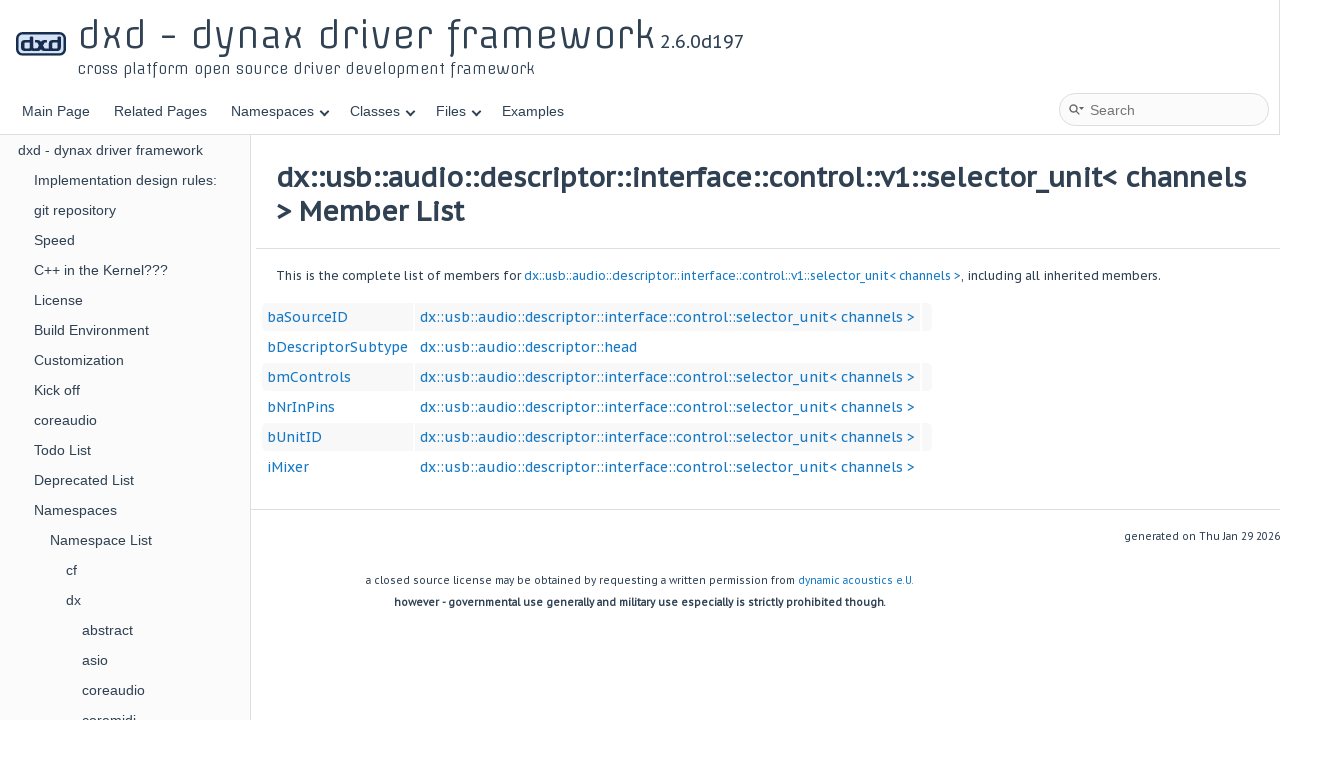

--- FILE ---
content_type: text/html
request_url: https://dxd.dynax.at/structdx_1_1usb_1_1audio_1_1descriptor_1_1interface_1_1control_1_1v1_1_1selector__unit-members.html
body_size: 2261
content:
<!DOCTYPE html PUBLIC "-//W3C//DTD XHTML 1.0 Transitional//EN" "https://www.w3.org/TR/xhtml1/DTD/xhtml1-transitional.dtd">
<html xmlns="http://www.w3.org/1999/xhtml" lang="en-US">
<head>
<meta http-equiv="Content-Type" content="text/xhtml;charset=UTF-8"/>
<meta http-equiv="X-UA-Compatible" content="IE=11"/>
<meta name="generator" content="Doxygen 1.10.0"/>
<meta name="viewport" content="width=device-width, initial-scale=1"/>
<title>dxd - dynax driver framework: Member List</title>
<link href="tabs.css" rel="stylesheet" type="text/css"/>
<script type="text/javascript" src="jquery.js"></script>
<script type="text/javascript" src="dynsections.js"></script>
<script type="text/javascript" src="clipboard.js"></script>
<link href="navtree.css" rel="stylesheet" type="text/css"/>
<script type="text/javascript" src="resize.js"></script>
<script type="text/javascript" src="navtreedata.js"></script>
<script type="text/javascript" src="navtree.js"></script>
<script type="text/javascript" src="cookie.js"></script>
<link href="search/search.css" rel="stylesheet" type="text/css"/>
<script type="text/javascript" src="search/searchdata.js"></script>
<script type="text/javascript" src="search/search.js"></script>
<link href="doxygen.css" rel="stylesheet" type="text/css" />
<link href="doxygen-awesome.css" rel="stylesheet" type="text/css"/>
<link href="custom.css" rel="stylesheet" type="text/css"/>
</head>
<body>
<div id="top"><!-- do not remove this div, it is closed by doxygen! -->
<div id="titlearea">
<table cellspacing="0" cellpadding="0">
 <tbody>
 <tr id="projectrow">
  <td id="projectlogo"><img alt="Logo" src="dxd.svg"/></td>
  <td id="projectalign">
   <div id="projectname">dxd - dynax driver framework<span id="projectnumber">&#160;2.6.0d197</span>
   </div>
   <div id="projectbrief">cross platform open source driver development framework</div>
  </td>
 </tr>
 </tbody>
</table>
</div>
<!-- end header part -->
<!-- Generated by Doxygen 1.10.0 -->
<script type="text/javascript">
/* @license magnet:?xt=urn:btih:d3d9a9a6595521f9666a5e94cc830dab83b65699&amp;dn=expat.txt MIT */
var searchBox = new SearchBox("searchBox", "search/",'.html');
/* @license-end */
</script>
<script type="text/javascript" src="menudata.js"></script>
<script type="text/javascript" src="menu.js"></script>
<script type="text/javascript">
/* @license magnet:?xt=urn:btih:d3d9a9a6595521f9666a5e94cc830dab83b65699&amp;dn=expat.txt MIT */
$(function() {
  initMenu('',true,false,'search.php','Search');
  $(function() { init_search(); });
});
/* @license-end */
</script>
<div id="main-nav"></div>
</div><!-- top -->
<div id="side-nav" class="ui-resizable side-nav-resizable">
  <div id="nav-tree">
    <div id="nav-tree-contents">
      <div id="nav-sync" class="sync"></div>
    </div>
  </div>
  <div id="splitbar" style="-moz-user-select:none;" 
       class="ui-resizable-handle">
  </div>
</div>
<script type="text/javascript">
/* @license magnet:?xt=urn:btih:d3d9a9a6595521f9666a5e94cc830dab83b65699&amp;dn=expat.txt MIT */
$(function(){initNavTree('structdx_1_1usb_1_1audio_1_1descriptor_1_1interface_1_1control_1_1v1_1_1selector__unit.html',''); initResizable(); });
/* @license-end */
</script>
<div id="doc-content">
<!-- window showing the filter options -->
<div id="MSearchSelectWindow"
     onmouseover="return searchBox.OnSearchSelectShow()"
     onmouseout="return searchBox.OnSearchSelectHide()"
     onkeydown="return searchBox.OnSearchSelectKey(event)">
</div>

<!-- iframe showing the search results (closed by default) -->
<div id="MSearchResultsWindow">
<div id="MSearchResults">
<div class="SRPage">
<div id="SRIndex">
<div id="SRResults"></div>
<div class="SRStatus" id="Loading">Loading...</div>
<div class="SRStatus" id="Searching">Searching...</div>
<div class="SRStatus" id="NoMatches">No Matches</div>
</div>
</div>
</div>
</div>

<div class="header">
  <div class="headertitle"><div class="title">dx::usb::audio::descriptor::interface::control::v1::selector_unit&lt; channels &gt; Member List</div></div>
</div><!--header-->
<div class="contents">

<p>This is the complete list of members for <a class="el" href="structdx_1_1usb_1_1audio_1_1descriptor_1_1interface_1_1control_1_1v1_1_1selector__unit.html">dx::usb::audio::descriptor::interface::control::v1::selector_unit&lt; channels &gt;</a>, including all inherited members.</p>
<table class="directory">
  <tr class="even"><td class="entry"><a class="el" href="structdx_1_1usb_1_1audio_1_1descriptor_1_1interface_1_1control_1_1selector__unit.html#aa37f03f6cd7d0183365a834adc794d50">baSourceID</a></td><td class="entry"><a class="el" href="structdx_1_1usb_1_1audio_1_1descriptor_1_1interface_1_1control_1_1selector__unit.html">dx::usb::audio::descriptor::interface::control::selector_unit&lt; channels &gt;</a></td><td class="entry"></td></tr>
  <tr class="odd"><td class="entry"><a class="el" href="structdx_1_1usb_1_1audio_1_1descriptor_1_1head.html#a55f2cb0b10f63be67e609e56a0ea2dcb">bDescriptorSubtype</a></td><td class="entry"><a class="el" href="structdx_1_1usb_1_1audio_1_1descriptor_1_1head.html">dx::usb::audio::descriptor::head</a></td><td class="entry"></td></tr>
  <tr class="even"><td class="entry"><a class="el" href="structdx_1_1usb_1_1audio_1_1descriptor_1_1interface_1_1control_1_1selector__unit.html#ad04e4fcdc06731e8b8cd95c5abfbccdc">bmControls</a></td><td class="entry"><a class="el" href="structdx_1_1usb_1_1audio_1_1descriptor_1_1interface_1_1control_1_1selector__unit.html">dx::usb::audio::descriptor::interface::control::selector_unit&lt; channels &gt;</a></td><td class="entry"></td></tr>
  <tr class="odd"><td class="entry"><a class="el" href="structdx_1_1usb_1_1audio_1_1descriptor_1_1interface_1_1control_1_1selector__unit.html#a6c97169a1ffd7ad0647e24a646b94197">bNrInPins</a></td><td class="entry"><a class="el" href="structdx_1_1usb_1_1audio_1_1descriptor_1_1interface_1_1control_1_1selector__unit.html">dx::usb::audio::descriptor::interface::control::selector_unit&lt; channels &gt;</a></td><td class="entry"></td></tr>
  <tr class="even"><td class="entry"><a class="el" href="structdx_1_1usb_1_1audio_1_1descriptor_1_1interface_1_1control_1_1selector__unit.html#af9059cbe03278fdf23c9139bd44cedfb">bUnitID</a></td><td class="entry"><a class="el" href="structdx_1_1usb_1_1audio_1_1descriptor_1_1interface_1_1control_1_1selector__unit.html">dx::usb::audio::descriptor::interface::control::selector_unit&lt; channels &gt;</a></td><td class="entry"></td></tr>
  <tr class="odd"><td class="entry"><a class="el" href="structdx_1_1usb_1_1audio_1_1descriptor_1_1interface_1_1control_1_1selector__unit.html#a9d418fb7981924891bf7fe322cd314e2">iMixer</a></td><td class="entry"><a class="el" href="structdx_1_1usb_1_1audio_1_1descriptor_1_1interface_1_1control_1_1selector__unit.html">dx::usb::audio::descriptor::interface::control::selector_unit&lt; channels &gt;</a></td><td class="entry"></td></tr>
</table></div><!-- contents -->
</div><!-- doc-content -->
<!DOCTYPE HTML PUBLIC "-//W3C//DTD HTML 4.01 Transitional//EN">
<html>
	<!--head>
		<LINK HREF="doxygen.css" REL="stylesheet" TYPE="text/css">
	</head-->
	<body>
	<hr size="1">
	<small>
	<table width="100%" border="0" cellspacing="0" cellpadding="0">
		<td><small>(c) copyright 2009 dynamic acoustics e.U.</small></td>
		<td colspan="2" align="right"><small>generated on Thu Jan 29 2026</small></td>
	</table>
	<center>
		<br/>a closed source license may be obtained by requesting a written permission from <a href="http://www.dynax.at">dynamic acoustics e.U.</a><br/></td>
		<b>however - governmental use generally and military use especially is strictly prohibited though.</b><br/><br/></td>
		<a href="http://www.doxygen.org" /><!--img src="doxygen.png" style="border: 0px" align="center"/></a-->
		<a href="http://www.dynax.at" /><!--img src="dynax-glossy_120x90.png" style="border: 0px" align="center"/></a-->
		<a href="http://www.opensource.org/licenses/rpl1.5.txt" /><!--img src="osi_symbol-60x51.png" style="border: 0px" align="center"/></a-->
	</center>
	</small>
	</body>
</html>


--- FILE ---
content_type: application/javascript
request_url: https://dxd.dynax.at/namespacedx_1_1usb_1_1audio.js
body_size: 671
content:
var namespacedx_1_1usb_1_1audio =
[
    [ "descriptor", "uniondx_1_1usb_1_1audio_1_1descriptor.html", "uniondx_1_1usb_1_1audio_1_1descriptor" ],
    [ "isoc", "structdx_1_1usb_1_1audio_1_1isoc.html", "structdx_1_1usb_1_1audio_1_1isoc" ],
    [ "range", "structdx_1_1usb_1_1audio_1_1range.html", "structdx_1_1usb_1_1audio_1_1range" ],
    [ "subclass", "structdx_1_1usb_1_1audio_1_1subclass.html", null ],
    [ "endpoint_control", "namespacedx_1_1usb_1_1audio.html#abdc718e4af97318da6c244bcba5c92d2", [
      [ "sampling_frequency", "namespacedx_1_1usb_1_1audio.html#abdc718e4af97318da6c244bcba5c92d2a86f85220ab9b42ec9b7d39a61f6f91c2", null ]
    ] ],
    [ "feature_control", "namespacedx_1_1usb_1_1audio.html#a1996097c446521c71b53a909461c9520", [
      [ "mute", "namespacedx_1_1usb_1_1audio.html#a1996097c446521c71b53a909461c9520ae6858a2415ab7b681654c685d2b82fc3", null ],
      [ "volume", "namespacedx_1_1usb_1_1audio.html#a1996097c446521c71b53a909461c9520a53577b0657a1b07216374b6623f96b2e", null ]
    ] ],
    [ "request", "namespacedx_1_1usb_1_1audio.html#a31b6f6c8e7146fbe75690691899faca5", [
      [ "set_cur", "namespacedx_1_1usb_1_1audio.html#a31b6f6c8e7146fbe75690691899faca5a5031559021a6c84d3208df987812d511", null ],
      [ "set_min", "namespacedx_1_1usb_1_1audio.html#a31b6f6c8e7146fbe75690691899faca5a9c74f18bb36d55db8f813837fb8b303f", null ],
      [ "set_max", "namespacedx_1_1usb_1_1audio.html#a31b6f6c8e7146fbe75690691899faca5acc33f1ad5158cdd0c9ba6a9683f28bc3", null ],
      [ "set_res", "namespacedx_1_1usb_1_1audio.html#a31b6f6c8e7146fbe75690691899faca5a09ab2c357259eb40b2d2b6e96d290af4", null ],
      [ "set_mem", "namespacedx_1_1usb_1_1audio.html#a31b6f6c8e7146fbe75690691899faca5a3f0f70a3be3d8f71174f6681b3990240", null ],
      [ "get_cur", "namespacedx_1_1usb_1_1audio.html#a31b6f6c8e7146fbe75690691899faca5a3a93e9201cdebc67016c8ec1f6d6b67e", null ],
      [ "get_min", "namespacedx_1_1usb_1_1audio.html#a31b6f6c8e7146fbe75690691899faca5a006decd18669d742e20268188b5b20cc", null ],
      [ "get_max", "namespacedx_1_1usb_1_1audio.html#a31b6f6c8e7146fbe75690691899faca5a59e10cd31e76151f9b002dec973feedf", null ],
      [ "get_res", "namespacedx_1_1usb_1_1audio.html#a31b6f6c8e7146fbe75690691899faca5ab5626294155c0815f9c035c9e303b66d", null ],
      [ "get_mem", "namespacedx_1_1usb_1_1audio.html#a31b6f6c8e7146fbe75690691899faca5a0db7811c7688e55d0cb1ca134dabd861", null ],
      [ "get_stat", "namespacedx_1_1usb_1_1audio.html#a31b6f6c8e7146fbe75690691899faca5ab0ab6741c5207ce063e0ae8aedcdd71e", null ]
    ] ]
];

--- FILE ---
content_type: application/javascript
request_url: https://dxd.dynax.at/namespacedx_1_1usb.js
body_size: 2315
content:
var namespacedx_1_1usb =
[
    [ "__", "namespacedx_1_1usb_1_1____.html", "namespacedx_1_1usb_1_1____" ],
    [ "audio", "namespacedx_1_1usb_1_1audio.html", "namespacedx_1_1usb_1_1audio" ],
    [ "isoc", "namespacedx_1_1usb_1_1isoc.html", "namespacedx_1_1usb_1_1isoc" ],
    [ "platform", "namespacedx_1_1usb_1_1platform.html", "namespacedx_1_1usb_1_1platform" ],
    [ "stream", "namespacedx_1_1usb_1_1stream.html", "namespacedx_1_1usb_1_1stream" ],
    [ "terminal", "namespacedx_1_1usb_1_1terminal.html", [
      [ "types", "namespacedx_1_1usb_1_1terminal.html#a9278d6c4171bd9d902720ed375c452bc", [
        [ "usb_undefined", "namespacedx_1_1usb_1_1terminal.html#a9278d6c4171bd9d902720ed375c452bca1e2d3451137ed2efbbf8f664a70499c1", null ],
        [ "streaming", "namespacedx_1_1usb_1_1terminal.html#a9278d6c4171bd9d902720ed375c452bcaabb0256a318439745ab0b343d64b9ba0", null ],
        [ "vendor_specific", "namespacedx_1_1usb_1_1terminal.html#a9278d6c4171bd9d902720ed375c452bca76fd687228d0ef6b5d5e85cc1dbed34b", null ],
        [ "input_undefined", "namespacedx_1_1usb_1_1terminal.html#a9278d6c4171bd9d902720ed375c452bca87a08e171bf1888760c6ee07ec4dbccf", null ],
        [ "microphone", "namespacedx_1_1usb_1_1terminal.html#a9278d6c4171bd9d902720ed375c452bca7a05af9edb26eec36db92c1f536adeb3", null ],
        [ "desktop_microphone", "namespacedx_1_1usb_1_1terminal.html#a9278d6c4171bd9d902720ed375c452bcae1b29ed8908cbd8847ee805cb194e2df", null ],
        [ "personal_microphone", "namespacedx_1_1usb_1_1terminal.html#a9278d6c4171bd9d902720ed375c452bcaadadd6e97cd4db044eec6e0b23ce19da", null ],
        [ "omni_directional_microphone", "namespacedx_1_1usb_1_1terminal.html#a9278d6c4171bd9d902720ed375c452bca8e52849b1a0b11951558932812f258a2", null ],
        [ "microphone_array", "namespacedx_1_1usb_1_1terminal.html#a9278d6c4171bd9d902720ed375c452bca3e037b42e085cf6902059da36a99e33e", null ],
        [ "processing_microphone_array", "namespacedx_1_1usb_1_1terminal.html#a9278d6c4171bd9d902720ed375c452bca49f0d0c04f542c22d3c3fa30713d2523", null ],
        [ "output_undefined", "namespacedx_1_1usb_1_1terminal.html#a9278d6c4171bd9d902720ed375c452bcaa90788ac262e11400850002219272c57", null ],
        [ "speaker", "namespacedx_1_1usb_1_1terminal.html#a9278d6c4171bd9d902720ed375c452bcaf0dc81a8a980333e911f475b62f6f238", null ],
        [ "headphones", "namespacedx_1_1usb_1_1terminal.html#a9278d6c4171bd9d902720ed375c452bcaedd443896ef5dbfceec3ecbd8a520fc4", null ],
        [ "head_mounted_display_audio", "namespacedx_1_1usb_1_1terminal.html#a9278d6c4171bd9d902720ed375c452bca3b0d0d28d470e5349e134faeec9c9ec0", null ],
        [ "desktop_speaker", "namespacedx_1_1usb_1_1terminal.html#a9278d6c4171bd9d902720ed375c452bcada0a4bae2b345f03d77f7831a409ba31", null ],
        [ "room_speaker", "namespacedx_1_1usb_1_1terminal.html#a9278d6c4171bd9d902720ed375c452bca31b3d0318ad18b3beb986cc69eefb592", null ],
        [ "communication_speaker", "namespacedx_1_1usb_1_1terminal.html#a9278d6c4171bd9d902720ed375c452bcabc413cfa8bdaf41a1c2c7760fe063c4c", null ],
        [ "low_frequency_effects_speaker", "namespacedx_1_1usb_1_1terminal.html#a9278d6c4171bd9d902720ed375c452bca859eb2eba2a97a3130e55551f04276fc", null ]
      ] ]
    ] ],
    [ "__request_type", "structdx_1_1usb_1_1____request__type.html", "structdx_1_1usb_1_1____request__type" ],
    [ "control", "structdx_1_1usb_1_1control.html", "structdx_1_1usb_1_1control" ],
    [ "descriptor", "uniondx_1_1usb_1_1descriptor.html", "uniondx_1_1usb_1_1descriptor" ],
    [ "device", "classdx_1_1usb_1_1device.html", "classdx_1_1usb_1_1device" ],
    [ "endpoint", "structdx_1_1usb_1_1endpoint.html", "structdx_1_1usb_1_1endpoint" ],
    [ "interface", "classdx_1_1usb_1_1interface.html", "classdx_1_1usb_1_1interface" ],
    [ "midi", "structdx_1_1usb_1_1midi.html", "structdx_1_1usb_1_1midi" ],
    [ "pipe", "classdx_1_1usb_1_1pipe.html", "classdx_1_1usb_1_1pipe" ],
    [ "request", "structdx_1_1usb_1_1request.html", "structdx_1_1usb_1_1request" ],
    [ "request< data_t >", "structdx_1_1usb_1_1request_3_01data__t_01_4.html", "structdx_1_1usb_1_1request_3_01data__t_01_4" ],
    [ "language", "namespacedx_1_1usb.html#aa2b864c4fa3f136ab9eecc0a9942026e", [
      [ "standard", "namespacedx_1_1usb.html#aa2b864c4fa3f136ab9eecc0a9942026ea3ed6ecf3293e5492150531b07a573507", null ]
    ] ],
    [ "speed", "namespacedx_1_1usb.html#a24409d098a7058500912ac68c7150142", [
      [ "low", "namespacedx_1_1usb.html#a24409d098a7058500912ac68c7150142a53cced8d281a1a0ace3cb6594daaa4f7", null ],
      [ "full", "namespacedx_1_1usb.html#a24409d098a7058500912ac68c7150142ae9dc924f238fa6cc29465942875fe8f0", null ],
      [ "high", "namespacedx_1_1usb.html#a24409d098a7058500912ac68c7150142a8d966b2253a917086c8604959e152243", null ],
      [ "super", "namespacedx_1_1usb.html#a24409d098a7058500912ac68c7150142a1b3231655cebb7a1f783eddf27d254ca", null ],
      [ "superplus", "namespacedx_1_1usb.html#a24409d098a7058500912ac68c7150142a7fd9fa08f22c93e0edc9fb09d1731bc4", null ],
      [ "superplus2", "namespacedx_1_1usb.html#a24409d098a7058500912ac68c7150142a544287b031c69d88bbd0539d294a17a5", null ],
      [ "usb1", "namespacedx_1_1usb.html#a24409d098a7058500912ac68c7150142affd6062297cdd23ce05d40bdc54db3e5", null ],
      [ "usb2", "namespacedx_1_1usb.html#a24409d098a7058500912ac68c7150142a5d5568c9e032e85902d6937e53530cb6", null ],
      [ "usb3", "namespacedx_1_1usb.html#a24409d098a7058500912ac68c7150142abbb31ba5352d1405ed76ba2cb17473db", null ],
      [ "usb31", "namespacedx_1_1usb.html#a24409d098a7058500912ac68c7150142a8d3d42244be6d090a6f4cc7011422926", null ],
      [ "usb32", "namespacedx_1_1usb.html#a24409d098a7058500912ac68c7150142a92ad7c885edbf2538797f1c5e7521e0f", null ],
      [ "usb32x2", "namespacedx_1_1usb.html#a24409d098a7058500912ac68c7150142a7d63aed198bb53346691eeb9bb544119", null ],
      [ "low", "namespacedx_1_1usb.html#a24409d098a7058500912ac68c7150142a53cced8d281a1a0ace3cb6594daaa4f7", null ],
      [ "full", "namespacedx_1_1usb.html#a24409d098a7058500912ac68c7150142ae9dc924f238fa6cc29465942875fe8f0", null ],
      [ "high", "namespacedx_1_1usb.html#a24409d098a7058500912ac68c7150142a8d966b2253a917086c8604959e152243", null ],
      [ "super", "namespacedx_1_1usb.html#a24409d098a7058500912ac68c7150142a1b3231655cebb7a1f783eddf27d254ca", null ],
      [ "superplus", "namespacedx_1_1usb.html#a24409d098a7058500912ac68c7150142a7fd9fa08f22c93e0edc9fb09d1731bc4", null ],
      [ "superplus2", "namespacedx_1_1usb.html#a24409d098a7058500912ac68c7150142a544287b031c69d88bbd0539d294a17a5", null ],
      [ "usb1", "namespacedx_1_1usb.html#a24409d098a7058500912ac68c7150142affd6062297cdd23ce05d40bdc54db3e5", null ],
      [ "usb2", "namespacedx_1_1usb.html#a24409d098a7058500912ac68c7150142a5d5568c9e032e85902d6937e53530cb6", null ],
      [ "usb3", "namespacedx_1_1usb.html#a24409d098a7058500912ac68c7150142abbb31ba5352d1405ed76ba2cb17473db", null ],
      [ "usb31", "namespacedx_1_1usb.html#a24409d098a7058500912ac68c7150142a8d3d42244be6d090a6f4cc7011422926", null ],
      [ "usb32", "namespacedx_1_1usb.html#a24409d098a7058500912ac68c7150142a92ad7c885edbf2538797f1c5e7521e0f", null ],
      [ "usb32x2", "namespacedx_1_1usb.html#a24409d098a7058500912ac68c7150142a7d63aed198bb53346691eeb9bb544119", null ]
    ] ],
    [ "speed", "namespacedx_1_1usb.html#a24409d098a7058500912ac68c7150142", [
      [ "low", "namespacedx_1_1usb.html#a24409d098a7058500912ac68c7150142a53cced8d281a1a0ace3cb6594daaa4f7", null ],
      [ "full", "namespacedx_1_1usb.html#a24409d098a7058500912ac68c7150142ae9dc924f238fa6cc29465942875fe8f0", null ],
      [ "high", "namespacedx_1_1usb.html#a24409d098a7058500912ac68c7150142a8d966b2253a917086c8604959e152243", null ],
      [ "super", "namespacedx_1_1usb.html#a24409d098a7058500912ac68c7150142a1b3231655cebb7a1f783eddf27d254ca", null ],
      [ "superplus", "namespacedx_1_1usb.html#a24409d098a7058500912ac68c7150142a7fd9fa08f22c93e0edc9fb09d1731bc4", null ],
      [ "superplus2", "namespacedx_1_1usb.html#a24409d098a7058500912ac68c7150142a544287b031c69d88bbd0539d294a17a5", null ],
      [ "usb1", "namespacedx_1_1usb.html#a24409d098a7058500912ac68c7150142affd6062297cdd23ce05d40bdc54db3e5", null ],
      [ "usb2", "namespacedx_1_1usb.html#a24409d098a7058500912ac68c7150142a5d5568c9e032e85902d6937e53530cb6", null ],
      [ "usb3", "namespacedx_1_1usb.html#a24409d098a7058500912ac68c7150142abbb31ba5352d1405ed76ba2cb17473db", null ],
      [ "usb31", "namespacedx_1_1usb.html#a24409d098a7058500912ac68c7150142a8d3d42244be6d090a6f4cc7011422926", null ],
      [ "usb32", "namespacedx_1_1usb.html#a24409d098a7058500912ac68c7150142a92ad7c885edbf2538797f1c5e7521e0f", null ],
      [ "usb32x2", "namespacedx_1_1usb.html#a24409d098a7058500912ac68c7150142a7d63aed198bb53346691eeb9bb544119", null ],
      [ "low", "namespacedx_1_1usb.html#a24409d098a7058500912ac68c7150142a53cced8d281a1a0ace3cb6594daaa4f7", null ],
      [ "full", "namespacedx_1_1usb.html#a24409d098a7058500912ac68c7150142ae9dc924f238fa6cc29465942875fe8f0", null ],
      [ "high", "namespacedx_1_1usb.html#a24409d098a7058500912ac68c7150142a8d966b2253a917086c8604959e152243", null ],
      [ "super", "namespacedx_1_1usb.html#a24409d098a7058500912ac68c7150142a1b3231655cebb7a1f783eddf27d254ca", null ],
      [ "superplus", "namespacedx_1_1usb.html#a24409d098a7058500912ac68c7150142a7fd9fa08f22c93e0edc9fb09d1731bc4", null ],
      [ "superplus2", "namespacedx_1_1usb.html#a24409d098a7058500912ac68c7150142a544287b031c69d88bbd0539d294a17a5", null ],
      [ "usb1", "namespacedx_1_1usb.html#a24409d098a7058500912ac68c7150142affd6062297cdd23ce05d40bdc54db3e5", null ],
      [ "usb2", "namespacedx_1_1usb.html#a24409d098a7058500912ac68c7150142a5d5568c9e032e85902d6937e53530cb6", null ],
      [ "usb3", "namespacedx_1_1usb.html#a24409d098a7058500912ac68c7150142abbb31ba5352d1405ed76ba2cb17473db", null ],
      [ "usb31", "namespacedx_1_1usb.html#a24409d098a7058500912ac68c7150142a8d3d42244be6d090a6f4cc7011422926", null ],
      [ "usb32", "namespacedx_1_1usb.html#a24409d098a7058500912ac68c7150142a92ad7c885edbf2538797f1c5e7521e0f", null ],
      [ "usb32x2", "namespacedx_1_1usb.html#a24409d098a7058500912ac68c7150142a7d63aed198bb53346691eeb9bb544119", null ]
    ] ],
    [ "operator<<", "namespacedx_1_1usb.html#a82dacdef06b35d372f475d2efc67ce06", null ],
    [ "operator<<", "namespacedx_1_1usb.html#aaf4ec1953fe865e5bf60ab6532f9a949", null ],
    [ "operator<<", "namespacedx_1_1usb.html#ac1d71d9f3cdcf260ef538d2c7b70b36b", null ],
    [ "operator<<", "namespacedx_1_1usb.html#a9f171307a8dd44ca7470762d92a94ff0", null ],
    [ "operator<<", "namespacedx_1_1usb.html#af5b66e415f9cc0d49a8cc453e03a4107", null ],
    [ "operator<<", "namespacedx_1_1usb.html#a778f3a60831c75ec9ed55ad53d1e75e7", null ],
    [ "operator<<", "namespacedx_1_1usb.html#a5f1c4f86808da2d404a7ae981e9431c0", null ],
    [ "operator<<", "namespacedx_1_1usb.html#a8b8bcd7095a3d1694353488325dd7f57", null ],
    [ "operator<<", "namespacedx_1_1usb.html#a9800471ff717ee08c124e60805ad693f", null ],
    [ "operator<<", "namespacedx_1_1usb.html#a347e607788f72ca22ef045d643ac4fcd", null ],
    [ "operator<<", "namespacedx_1_1usb.html#af0d336a73859a2de44f9d169b06426ca", null ],
    [ "operator<<", "namespacedx_1_1usb.html#a4144f3a5e5e66d347c27d4b5ccb0662b", null ],
    [ "operator<<", "namespacedx_1_1usb.html#a7bae6abb6605ccce848db697ca662252", null ],
    [ "operator<<", "namespacedx_1_1usb.html#ad6098ff93953d7ac149dcd824c61b6ec", null ],
    [ "operator<<", "namespacedx_1_1usb.html#aa7940dfcabbc44b08b7f66b98d4675c7", null ],
    [ "operator<<", "namespacedx_1_1usb.html#af930327d5c3aad788d1de62c08d21159", null ],
    [ "operator<<", "namespacedx_1_1usb.html#ac196218e3d92764fd180752c7773178d", null ],
    [ "operator<<", "namespacedx_1_1usb.html#aa08199f0691401d5a4261ecf534b5cc4", null ],
    [ "operator<<", "namespacedx_1_1usb.html#a414eeac24f6c9369af29f6c5a3dde13b", null ],
    [ "operator<<", "namespacedx_1_1usb.html#adb03b4d01a9d42e816c2cabea89aba7d", null ],
    [ "operator<<", "namespacedx_1_1usb.html#a1198f523ed01cb7b89c604137dedfb70", null ],
    [ "operator<<", "namespacedx_1_1usb.html#a4572b9b82a794578b7cf374e05cae329", null ],
    [ "operator<<", "namespacedx_1_1usb.html#ada34311b1da124d22716c405073a5adb", null ],
    [ "operator<<", "namespacedx_1_1usb.html#a38b2ff03e5575d96d2a64baad113eeb1", null ],
    [ "operator<<", "namespacedx_1_1usb.html#a45a2a4bafa625a4ff22601da9068988b", null ],
    [ "operator<<", "namespacedx_1_1usb.html#a15fb0974a904ec50abdfedf0a5fecf55", null ],
    [ "operator<<", "namespacedx_1_1usb.html#a692228ee439281cacdaca856cf20a376", null ],
    [ "operator<<", "namespacedx_1_1usb.html#a8b352f36ee693d9fd30590403a09d591", null ],
    [ "operator<<", "namespacedx_1_1usb.html#aa386694d334b23768380f1aa55fd5cf9", null ],
    [ "operator<<", "namespacedx_1_1usb.html#a1d3ad4820ec161646cbf11bb2b07454f", null ],
    [ "operator<<", "namespacedx_1_1usb.html#ac692b1491ca961c98e152aa84b28c269", null ],
    [ "operator<<", "namespacedx_1_1usb.html#ad22c7aa2110606084ff15ebda5267170", null ],
    [ "operator<<", "namespacedx_1_1usb.html#a437b6edea2080ea8d17abdfee33759af", null ],
    [ "operator<<", "namespacedx_1_1usb.html#adf0d03611bda88dd6d939a982cb8d910", null ],
    [ "operator<<", "namespacedx_1_1usb.html#a98116fcbc4a74bf0285e2b4a9821ab8b", null ],
    [ "operator<<", "namespacedx_1_1usb.html#a76ee6b918cfb6818d9b03548bf91e5b7", null ],
    [ "operator<<", "namespacedx_1_1usb.html#a6495bc0365850f249780871f3f41e86d", null ]
];

--- FILE ---
content_type: application/javascript
request_url: https://dxd.dynax.at/navtreedata.js
body_size: 3898
content:
/*
 @licstart  The following is the entire license notice for the JavaScript code in this file.

 The MIT License (MIT)

 Copyright (C) 1997-2020 by Dimitri van Heesch

 Permission is hereby granted, free of charge, to any person obtaining a copy of this software
 and associated documentation files (the "Software"), to deal in the Software without restriction,
 including without limitation the rights to use, copy, modify, merge, publish, distribute,
 sublicense, and/or sell copies of the Software, and to permit persons to whom the Software is
 furnished to do so, subject to the following conditions:

 The above copyright notice and this permission notice shall be included in all copies or
 substantial portions of the Software.

 THE SOFTWARE IS PROVIDED "AS IS", WITHOUT WARRANTY OF ANY KIND, EXPRESS OR IMPLIED, INCLUDING
 BUT NOT LIMITED TO THE WARRANTIES OF MERCHANTABILITY, FITNESS FOR A PARTICULAR PURPOSE AND
 NONINFRINGEMENT. IN NO EVENT SHALL THE AUTHORS OR COPYRIGHT HOLDERS BE LIABLE FOR ANY CLAIM,
 DAMAGES OR OTHER LIABILITY, WHETHER IN AN ACTION OF CONTRACT, TORT OR OTHERWISE, ARISING FROM,
 OUT OF OR IN CONNECTION WITH THE SOFTWARE OR THE USE OR OTHER DEALINGS IN THE SOFTWARE.

 @licend  The above is the entire license notice for the JavaScript code in this file
*/
var NAVTREE =
[
  [ "dxd - dynax driver framework", "index.html", [
    [ "Implementation design rules:", "index.html#design", null ],
    [ "git repository", "index.html#SCM", null ],
    [ "Speed", "index.html#speed", null ],
    [ "C++ in the Kernel???", "index.html#cpp", null ],
    [ "License", "license.html", null ],
    [ "Build Environment", "env.html", [
      [ "All Platforms", "env.html#all", null ],
      [ "macOS System Extensions", "env.html#dext", null ],
      [ "IOKit Kernel Extension Framework", "env.html#kext", null ],
      [ "WDK - Windows Driver Framework", "env.html#WDK", null ],
      [ "Build server", "env.html#builder", null ],
      [ "tools", "env.html#tools", null ],
      [ "CoreAudio server plugin driver", "env.html#coreaudio_server", null ],
      [ "CoreMIDI server plugin driver interface", "env.html#coremidi", null ],
      [ "CoreMIDI client driver", "env.html#coremidi_driver", null ],
      [ "CoreMIDI server plugin", "env.html#coremidi_server", null ]
    ] ],
    [ "Customization", "custom.html", [
      [ "All platforms", "custom.html#custom_all", null ],
      [ "IOKit Kernel Extension Framework", "custom.html#kext_code", null ],
      [ "WDK - Windows Driver Framework", "custom.html#WDK_code", null ]
    ] ],
    [ "Kick off", "kickoff.html", [
      [ "Basics", "kickoff.html#basics", null ],
      [ "Selecting a specific device type", "kickoff.html#selecting_device", null ],
      [ "Creating your own device", "kickoff.html#creating_device", null ],
      [ "Adding a user client", "kickoff.html#adding_client", null ]
    ] ],
    [ "coreaudio", "coreaudio.html", [
      [ "CoreAudio client device", "coreaudio.html#coreaudio", null ]
    ] ],
    [ "Todo List", "todo.html", null ],
    [ "Deprecated List", "deprecated.html", null ],
    [ "Namespaces", "namespaces.html", [
      [ "Namespace List", "namespaces.html", "namespaces_dup" ],
      [ "Namespace Members", "namespacemembers.html", [
        [ "All", "namespacemembers.html", "namespacemembers_dup" ],
        [ "Functions", "namespacemembers_func.html", null ],
        [ "Variables", "namespacemembers_vars.html", null ],
        [ "Typedefs", "namespacemembers_type.html", null ],
        [ "Enumerations", "namespacemembers_enum.html", null ],
        [ "Enumerator", "namespacemembers_eval.html", null ]
      ] ]
    ] ],
    [ "Classes", "annotated.html", [
      [ "Class List", "annotated.html", "annotated_dup" ],
      [ "Class Index", "classes.html", null ],
      [ "Class Hierarchy", "hierarchy.html", "hierarchy" ],
      [ "Class Members", "functions.html", [
        [ "All", "functions.html", "functions_dup" ],
        [ "Functions", "functions_func.html", "functions_func" ],
        [ "Variables", "functions_vars.html", "functions_vars" ],
        [ "Typedefs", "functions_type.html", null ],
        [ "Enumerations", "functions_enum.html", null ],
        [ "Enumerator", "functions_eval.html", null ],
        [ "Related Symbols", "functions_rela.html", null ]
      ] ]
    ] ],
    [ "Files", "files.html", [
      [ "File List", "files.html", "files_dup" ],
      [ "File Members", "globals.html", [
        [ "All", "globals.html", "globals_dup" ],
        [ "Functions", "globals_func.html", null ],
        [ "Variables", "globals_vars.html", null ],
        [ "Typedefs", "globals_type.html", null ],
        [ "Enumerations", "globals_enum.html", null ],
        [ "Enumerator", "globals_eval.html", null ],
        [ "Macros", "globals_defs.html", null ]
      ] ]
    ] ],
    [ "Examples", "examples.html", "examples" ]
  ] ]
];

var NAVTREEINDEX =
[
"annotated.html",
"classcf_1_1array_3_1_1_c_f_array_ref_00_01cf__object__t_01_4.html#ac19493d29e2237886f8f1029d08e0f37",
"classcf_1_1dictionary_3_1_1_c_f_dictionary_ref_00_01cf__object__t_01_4.html#a5c15b59c00240fc3d64e5e66025181a3",
"classcf_1_1plist.html#a5f9a1756f89613481ba5ec02ac984952",
"classcf_1_1stream.html#a896fad1442568a7fb0b02265b5adf31a",
"classcf_1_1type_3_01const_01char_01_5_01_4.html#a6eee3ce3315f5e0ccd8377252409d85b",
"classcf_1_1uuid.html#a46ad5b2575e0d6bc0322ad5438431591",
"classdx_1_1asio_1_1client_1_1device.html#ac63af7cd70d998dce2578263190c4642",
"classdx_1_1asio_1_1driver.html#aaaa3b558d838385a7f6fd8c1218ce1da",
"classdx_1_1coreaudio_1_1__device_1_1clocksource.html#ab612be2bb9e8e6ad597e5c3fd319d48a",
"classdx_1_1coreaudio_1_1pod_1_1device.html#a835896c03a1c7abe3f5f444e9c06b913",
"classdx_1_1coreaudio_1_1server_1_1device.html#a74aa60bcc17d59f9282cfc3c07ac3f7b",
"classdx_1_1coreaudio_1_1stream_1_1device.html#aed8317669bce67deb5bc0c9bc8f34723",
"classdx_1_1coremidi_1_1device.html#aeb7423525ab91cb8457fdb65b179bbde",
"classdx_1_1coremidi_1_1server_1_1plugin.html",
"classdx_1_1event_3_01user_01_4.html#a75fbf6276e0b5831355af9b812039145",
"classdx_1_1gui_1_1device_1_1stream.html#a8a424142132121bdec9b480cbdb6d1d3",
"classdx_1_1map_1_1driver.html#ab25f609555d5e69e67f024b441894672",
"classdx_1_1proxy_1_1device.html#a168d8ec2ddd902ef30cd8b22698ccd71",
"classdx_1_1proxy_1_1driver.html#ada2bc3c13c726186b2e00870b9589175",
"classdx_1_1proxy_1_1stream_1_1__device.html#ae81573643dcdfb0579c6bf46daec89f9a3de84ad0700f2a1571f633d399e1900e",
"classdx_1_1proxy_1_1stream_1_1device.html#aae960427616cc63282da0da4ced87d47",
"classdx_1_1registry.html#a39a24596742d89afd4a806ebbdd14ed9",
"classdx_1_1stream_1_1control.html#af0e80c5c38777bb0eae5b80ebbeeac20",
"classdx_1_1stream_1_1engine.html#af7e7a595206aba12949756a77ed5d06f",
"classdx_1_1test_1_1device.html#a4c097ada2e135d107262b707b7e7247e",
"classdx_1_1test_1_1driver.html#a7f48f713145fbb93f86785452f87900b",
"classdx_1_1test_1_1midi_1_1device.html#ae3d553d8124661cfb511118a16ddda42",
"classdx_1_1test_1_1midi_1_1driver.html#ae3d553d8124661cfb511118a16ddda42",
"classdx_1_1test_1_1usb_1_1driver.html#a6e84648c4512139c3423b1f6044d8446",
"classdx_1_1test_1_1virtuel_1_1driver.html#a74feb75fa4faecf86ec03c582bd433cb",
"classdx_1_1usb_1_1device.html#a4aa8896e33d5079cd82cc6412542f8d5",
"classdx_1_1usb_1_1pipe.html#a147c35f03b0fea5264b358ef6c0ff993",
"classdx_1_1usb_1_1platform_1_1device.html#a4904c3d127a60a98837a91a5293eaaf3",
"classdx_1_1usb_1_1platform_1_1interface.html#aa9fd874c9ca18fdb4c125861878e369a",
"classdx_1_1usb_1_1stream_1_1__device.html#a210c4551e1adc3a4060b177122840a34",
"classdx_1_1usb_1_1stream_1_1__device.html#af0cc1fe0f6aa34b3ba9427667d8d9c00",
"classdx_1_1usb_1_1stream_1_1device.html#aca067ff545f3b8e5762c517285407ad8",
"classdx_1_1virtuel_1_1driver.html#ab3f6ccf94e5a68cbcdfd90c6230b1bcb",
"classdxd_1_1____atomic__pointer_3_01type__t_01_5_01_4.html#a1a2199528f961af3cccce7c9c07d4046",
"classdxd_1_1dmus_1_1miniport.html",
"classdxd_1_1fw.html#aa2742700e9b013bd5a40488d940d5569",
"classdxd_1_1memory.html#a90c3d8e9d41f8680df97327ff782e441",
"classdxd_1_1multichannel_1_1stream_1_1clock_1_1monitor.html#ad5d616a519bfd3ef83de489e118e5ef4",
"classdxd_1_1portcls_1_1adapter.html#a0bdfaff8835dcbaa4771f85e17f6da08",
"classdxd_1_1scoped.html#ae89c0e5804b695fdb7d0ccf661848b51",
"classdxd_1_1usb__device.html#a93324352712d0dc7861880a6f47afc42a55184c9aa1fbe0b8b3e1e9eb4b115e4b",
"classdxd_1_1usb__stream__device.html#a4b0329e28a1f6b90064b903bcd597a97",
"classdxd_1_1usb__stream__device_1_1stream.html#ab76ee31cb83705bc3996c34388816173",
"classio_1_1iterator.html#a689681250a7677e1669d5d1d4823525e",
"classsec_1_1____code.html#ab91acc5c998ad2ac084902e94694fd26",
"classsec_1_1code_3_1_1_sec_static_code_ref_01_4.html#afb38b5a43ada0ee5aacb694a540ce24c",
"dx__driver_8h.html",
"dxd__platform_8cpp.html#ad7f494bd8b91b344b4df7aca9b2b810c",
"mac_o_s_2dx__platform_8h.html#a9206864dfd902e536ea664ce695cb86a",
"namespacedx_1_1ioctl_1_1stream.html#a043ccda517b918de4ef6fabc58231fe2a83954b08a09aa795d7194fa922b51b52",
"namespacedxd.html#a0673bc04de9db5b3f747eeaa5c2f705fa9e6b984193d7481d2a358f6e3e1a3e99",
"structdx_1_1circular_1_1channel_3_01dst__t_00_01src__t_00_01false_00_01false_00_01typename_01stdadf0a3b12ac544ed5f0c69d4aab47a51.html",
"structdx_1_1shared_1_1memory_1_1header.html#a45bc29a0369f801ef729d00eb4c21e03",
"structdx_1_1stream_1_1desc_1_1stream_1_1config.html",
"structdx_1_1usb_1_1____request__type.html#a7e310c05c99a07a93487f8f8a55208c4",
"structdx_1_1usb_1_1audio_1_1descriptor_1_1interface_1_1control_1_1output__terminal_1_1v1.html#a397182375fb8cf91b81536fe3dd9fe6f",
"structdx_1_1usb_1_1audio_1_1descriptor_1_1interface_1_1control_1_1v1_1_1processing__unit1.html#af389ad7514c1589e19c07cd87524d99e",
"structdx_1_1usb_1_1audio_1_1descriptor_1_1interface_1_1midi_1_1element.html#ab66f02f3f4d1711ccd7adc6a315222af",
"structdx_1_1usb_1_1control.html#a3031c86e3bcf5cbcd14aeb6155e70da0",
"structdx_1_1usb_1_1request.html#acef943cbddf5b540df26f485832f2557",
"uniondx_1_1log.html#a5964f052155e98dc853d321551dd4dd9",
"uniondx_1_1usb_1_1audio_1_1descriptor_1_1interface_1_1streaming_1_1format_1_1type2.html#a61f707972c7fece5b2121bcc924001e8"
];

var SYNCONMSG = 'click to disable panel synchronisation';
var SYNCOFFMSG = 'click to enable panel synchronisation';

--- FILE ---
content_type: application/javascript
request_url: https://dxd.dynax.at/navtreeindex62.js
body_size: 2634
content:
var NAVTREEINDEX62 =
{
"structdx_1_1usb_1_1audio_1_1descriptor_1_1interface_1_1control_1_1v1_1_1processing__unit1.html#af389ad7514c1589e19c07cd87524d99e":[11,0,1,18,1,0,2,0,15,11,3],
"structdx_1_1usb_1_1audio_1_1descriptor_1_1interface_1_1control_1_1v1_1_1processing__unit1.html#af389ad7514c1589e19c07cd87524d99e":[12,0,1,16,1,0,2,0,15,11,3],
"structdx_1_1usb_1_1audio_1_1descriptor_1_1interface_1_1control_1_1v1_1_1selector__unit.html":[12,0,1,16,1,0,2,0,15,12],
"structdx_1_1usb_1_1audio_1_1descriptor_1_1interface_1_1control_1_1v1_1_1selector__unit.html":[11,0,1,18,1,0,2,0,15,12],
"structdx_1_1usb_1_1audio_1_1descriptor_1_1interface_1_1control_1_1v1_1_1selector__unit.html#a55f2cb0b10f63be67e609e56a0ea2dcb":[12,0,1,16,1,0,2,0,15,12,1],
"structdx_1_1usb_1_1audio_1_1descriptor_1_1interface_1_1control_1_1v1_1_1selector__unit.html#a55f2cb0b10f63be67e609e56a0ea2dcb":[11,0,1,18,1,0,2,0,15,12,1],
"structdx_1_1usb_1_1audio_1_1descriptor_1_1interface_1_1control_1_1v1_1_1selector__unit.html#a6c97169a1ffd7ad0647e24a646b94197":[12,0,1,16,1,0,2,0,15,12,3],
"structdx_1_1usb_1_1audio_1_1descriptor_1_1interface_1_1control_1_1v1_1_1selector__unit.html#a6c97169a1ffd7ad0647e24a646b94197":[11,0,1,18,1,0,2,0,15,12,3],
"structdx_1_1usb_1_1audio_1_1descriptor_1_1interface_1_1control_1_1v1_1_1selector__unit.html#a9d418fb7981924891bf7fe322cd314e2":[11,0,1,18,1,0,2,0,15,12,5],
"structdx_1_1usb_1_1audio_1_1descriptor_1_1interface_1_1control_1_1v1_1_1selector__unit.html#a9d418fb7981924891bf7fe322cd314e2":[12,0,1,16,1,0,2,0,15,12,5],
"structdx_1_1usb_1_1audio_1_1descriptor_1_1interface_1_1control_1_1v1_1_1selector__unit.html#aa37f03f6cd7d0183365a834adc794d50":[11,0,1,18,1,0,2,0,15,12,0],
"structdx_1_1usb_1_1audio_1_1descriptor_1_1interface_1_1control_1_1v1_1_1selector__unit.html#aa37f03f6cd7d0183365a834adc794d50":[12,0,1,16,1,0,2,0,15,12,0],
"structdx_1_1usb_1_1audio_1_1descriptor_1_1interface_1_1control_1_1v1_1_1selector__unit.html#ad04e4fcdc06731e8b8cd95c5abfbccdc":[12,0,1,16,1,0,2,0,15,12,2],
"structdx_1_1usb_1_1audio_1_1descriptor_1_1interface_1_1control_1_1v1_1_1selector__unit.html#ad04e4fcdc06731e8b8cd95c5abfbccdc":[11,0,1,18,1,0,2,0,15,12,2],
"structdx_1_1usb_1_1audio_1_1descriptor_1_1interface_1_1control_1_1v1_1_1selector__unit.html#af9059cbe03278fdf23c9139bd44cedfb":[12,0,1,16,1,0,2,0,15,12,4],
"structdx_1_1usb_1_1audio_1_1descriptor_1_1interface_1_1control_1_1v1_1_1selector__unit.html#af9059cbe03278fdf23c9139bd44cedfb":[11,0,1,18,1,0,2,0,15,12,4],
"structdx_1_1usb_1_1audio_1_1descriptor_1_1interface_1_1control_1_1v1_1_1selector__unit1.html":[12,0,1,16,1,0,2,0,15,13],
"structdx_1_1usb_1_1audio_1_1descriptor_1_1interface_1_1control_1_1v1_1_1selector__unit1.html":[11,0,1,18,1,0,2,0,15,13],
"structdx_1_1usb_1_1audio_1_1descriptor_1_1interface_1_1control_1_1v1_1_1selector__unit1.html#a55f2cb0b10f63be67e609e56a0ea2dcb":[12,0,1,16,1,0,2,0,15,13,1],
"structdx_1_1usb_1_1audio_1_1descriptor_1_1interface_1_1control_1_1v1_1_1selector__unit1.html#a55f2cb0b10f63be67e609e56a0ea2dcb":[11,0,1,18,1,0,2,0,15,13,1],
"structdx_1_1usb_1_1audio_1_1descriptor_1_1interface_1_1control_1_1v1_1_1selector__unit1.html#a6c97169a1ffd7ad0647e24a646b94197":[12,0,1,16,1,0,2,0,15,13,3],
"structdx_1_1usb_1_1audio_1_1descriptor_1_1interface_1_1control_1_1v1_1_1selector__unit1.html#a6c97169a1ffd7ad0647e24a646b94197":[11,0,1,18,1,0,2,0,15,13,3],
"structdx_1_1usb_1_1audio_1_1descriptor_1_1interface_1_1control_1_1v1_1_1selector__unit1.html#a9d418fb7981924891bf7fe322cd314e2":[11,0,1,18,1,0,2,0,15,13,5],
"structdx_1_1usb_1_1audio_1_1descriptor_1_1interface_1_1control_1_1v1_1_1selector__unit1.html#a9d418fb7981924891bf7fe322cd314e2":[12,0,1,16,1,0,2,0,15,13,5],
"structdx_1_1usb_1_1audio_1_1descriptor_1_1interface_1_1control_1_1v1_1_1selector__unit1.html#aa37f03f6cd7d0183365a834adc794d50":[11,0,1,18,1,0,2,0,15,13,0],
"structdx_1_1usb_1_1audio_1_1descriptor_1_1interface_1_1control_1_1v1_1_1selector__unit1.html#aa37f03f6cd7d0183365a834adc794d50":[12,0,1,16,1,0,2,0,15,13,0],
"structdx_1_1usb_1_1audio_1_1descriptor_1_1interface_1_1control_1_1v1_1_1selector__unit1.html#ad04e4fcdc06731e8b8cd95c5abfbccdc":[11,0,1,18,1,0,2,0,15,13,2],
"structdx_1_1usb_1_1audio_1_1descriptor_1_1interface_1_1control_1_1v1_1_1selector__unit1.html#ad04e4fcdc06731e8b8cd95c5abfbccdc":[12,0,1,16,1,0,2,0,15,13,2],
"structdx_1_1usb_1_1audio_1_1descriptor_1_1interface_1_1control_1_1v1_1_1selector__unit1.html#af9059cbe03278fdf23c9139bd44cedfb":[12,0,1,16,1,0,2,0,15,13,4],
"structdx_1_1usb_1_1audio_1_1descriptor_1_1interface_1_1control_1_1v1_1_1selector__unit1.html#af9059cbe03278fdf23c9139bd44cedfb":[11,0,1,18,1,0,2,0,15,13,4],
"structdx_1_1usb_1_1audio_1_1descriptor_1_1interface_1_1control_1_1v2_1_1clock__selector.html":[12,0,1,16,1,0,2,0,16,0],
"structdx_1_1usb_1_1audio_1_1descriptor_1_1interface_1_1control_1_1v2_1_1clock__selector.html":[11,0,1,18,1,0,2,0,16,0],
"structdx_1_1usb_1_1audio_1_1descriptor_1_1interface_1_1control_1_1v2_1_1clock__selector.html#a55f2cb0b10f63be67e609e56a0ea2dcb":[11,0,1,18,1,0,2,0,16,0,2],
"structdx_1_1usb_1_1audio_1_1descriptor_1_1interface_1_1control_1_1v2_1_1clock__selector.html#a55f2cb0b10f63be67e609e56a0ea2dcb":[12,0,1,16,1,0,2,0,16,0,2],
"structdx_1_1usb_1_1audio_1_1descriptor_1_1interface_1_1control_1_1v2_1_1clock__selector.html#a5ec6f83abab909c90733ad3df9639f1a":[11,0,1,18,1,0,2,0,16,0,1],
"structdx_1_1usb_1_1audio_1_1descriptor_1_1interface_1_1control_1_1v2_1_1clock__selector.html#a5ec6f83abab909c90733ad3df9639f1a":[12,0,1,16,1,0,2,0,16,0,1],
"structdx_1_1usb_1_1audio_1_1descriptor_1_1interface_1_1control_1_1v2_1_1clock__selector.html#a713493b3beeb6f95a60dc2223a073519":[11,0,1,18,1,0,2,0,16,0,5],
"structdx_1_1usb_1_1audio_1_1descriptor_1_1interface_1_1control_1_1v2_1_1clock__selector.html#a713493b3beeb6f95a60dc2223a073519":[12,0,1,16,1,0,2,0,16,0,5],
"structdx_1_1usb_1_1audio_1_1descriptor_1_1interface_1_1control_1_1v2_1_1clock__selector.html#aa5aba57e95f54002396b908e2ecc3c92":[11,0,1,18,1,0,2,0,16,0,0],
"structdx_1_1usb_1_1audio_1_1descriptor_1_1interface_1_1control_1_1v2_1_1clock__selector.html#aa5aba57e95f54002396b908e2ecc3c92":[12,0,1,16,1,0,2,0,16,0,0],
"structdx_1_1usb_1_1audio_1_1descriptor_1_1interface_1_1control_1_1v2_1_1clock__selector.html#aec9b534027e245cf615c0ffa9ef70747":[12,0,1,16,1,0,2,0,16,0,3],
"structdx_1_1usb_1_1audio_1_1descriptor_1_1interface_1_1control_1_1v2_1_1clock__selector.html#aec9b534027e245cf615c0ffa9ef70747":[11,0,1,18,1,0,2,0,16,0,3],
"structdx_1_1usb_1_1audio_1_1descriptor_1_1interface_1_1control_1_1v2_1_1clock__selector.html#af3e0733466450070c12a715b69353c56":[11,0,1,18,1,0,2,0,16,0,4],
"structdx_1_1usb_1_1audio_1_1descriptor_1_1interface_1_1control_1_1v2_1_1clock__selector.html#af3e0733466450070c12a715b69353c56":[12,0,1,16,1,0,2,0,16,0,4],
"structdx_1_1usb_1_1audio_1_1descriptor_1_1interface_1_1control_1_1v2_1_1clock__selector1.html":[11,0,1,18,1,0,2,0,16,1],
"structdx_1_1usb_1_1audio_1_1descriptor_1_1interface_1_1control_1_1v2_1_1clock__selector1.html":[12,0,1,16,1,0,2,0,16,1],
"structdx_1_1usb_1_1audio_1_1descriptor_1_1interface_1_1control_1_1v2_1_1clock__selector1.html#a55f2cb0b10f63be67e609e56a0ea2dcb":[11,0,1,18,1,0,2,0,16,1,2],
"structdx_1_1usb_1_1audio_1_1descriptor_1_1interface_1_1control_1_1v2_1_1clock__selector1.html#a55f2cb0b10f63be67e609e56a0ea2dcb":[12,0,1,16,1,0,2,0,16,1,2],
"structdx_1_1usb_1_1audio_1_1descriptor_1_1interface_1_1control_1_1v2_1_1clock__selector1.html#a5ec6f83abab909c90733ad3df9639f1a":[11,0,1,18,1,0,2,0,16,1,1],
"structdx_1_1usb_1_1audio_1_1descriptor_1_1interface_1_1control_1_1v2_1_1clock__selector1.html#a5ec6f83abab909c90733ad3df9639f1a":[12,0,1,16,1,0,2,0,16,1,1],
"structdx_1_1usb_1_1audio_1_1descriptor_1_1interface_1_1control_1_1v2_1_1clock__selector1.html#a713493b3beeb6f95a60dc2223a073519":[12,0,1,16,1,0,2,0,16,1,5],
"structdx_1_1usb_1_1audio_1_1descriptor_1_1interface_1_1control_1_1v2_1_1clock__selector1.html#a713493b3beeb6f95a60dc2223a073519":[11,0,1,18,1,0,2,0,16,1,5],
"structdx_1_1usb_1_1audio_1_1descriptor_1_1interface_1_1control_1_1v2_1_1clock__selector1.html#aa5aba57e95f54002396b908e2ecc3c92":[12,0,1,16,1,0,2,0,16,1,0],
"structdx_1_1usb_1_1audio_1_1descriptor_1_1interface_1_1control_1_1v2_1_1clock__selector1.html#aa5aba57e95f54002396b908e2ecc3c92":[11,0,1,18,1,0,2,0,16,1,0],
"structdx_1_1usb_1_1audio_1_1descriptor_1_1interface_1_1control_1_1v2_1_1clock__selector1.html#aec9b534027e245cf615c0ffa9ef70747":[12,0,1,16,1,0,2,0,16,1,3],
"structdx_1_1usb_1_1audio_1_1descriptor_1_1interface_1_1control_1_1v2_1_1clock__selector1.html#aec9b534027e245cf615c0ffa9ef70747":[11,0,1,18,1,0,2,0,16,1,3],
"structdx_1_1usb_1_1audio_1_1descriptor_1_1interface_1_1control_1_1v2_1_1clock__selector1.html#af3e0733466450070c12a715b69353c56":[11,0,1,18,1,0,2,0,16,1,4],
"structdx_1_1usb_1_1audio_1_1descriptor_1_1interface_1_1control_1_1v2_1_1clock__selector1.html#af3e0733466450070c12a715b69353c56":[12,0,1,16,1,0,2,0,16,1,4],
"structdx_1_1usb_1_1audio_1_1descriptor_1_1interface_1_1control_1_1v2_1_1effect__unit.html":[12,0,1,16,1,0,2,0,16,2],
"structdx_1_1usb_1_1audio_1_1descriptor_1_1interface_1_1control_1_1v2_1_1effect__unit.html":[11,0,1,18,1,0,2,0,16,2],
"structdx_1_1usb_1_1audio_1_1descriptor_1_1interface_1_1control_1_1v2_1_1effect__unit.html#a00e0a69549fe91dec75a4819785bb704":[11,0,1,18,1,0,2,0,16,2,2],
"structdx_1_1usb_1_1audio_1_1descriptor_1_1interface_1_1control_1_1v2_1_1effect__unit.html#a00e0a69549fe91dec75a4819785bb704":[12,0,1,16,1,0,2,0,16,2,2],
"structdx_1_1usb_1_1audio_1_1descriptor_1_1interface_1_1control_1_1v2_1_1effect__unit.html#a3065f6e415ef81e6d75438f6fc346260":[11,0,1,18,1,0,2,0,16,2,3],
"structdx_1_1usb_1_1audio_1_1descriptor_1_1interface_1_1control_1_1v2_1_1effect__unit.html#a3065f6e415ef81e6d75438f6fc346260":[12,0,1,16,1,0,2,0,16,2,3],
"structdx_1_1usb_1_1audio_1_1descriptor_1_1interface_1_1control_1_1v2_1_1effect__unit.html#a3da7f23e7dbaa4dac67e05b236af03e2":[12,0,1,16,1,0,2,0,16,2,4],
"structdx_1_1usb_1_1audio_1_1descriptor_1_1interface_1_1control_1_1v2_1_1effect__unit.html#a3da7f23e7dbaa4dac67e05b236af03e2":[11,0,1,18,1,0,2,0,16,2,4],
"structdx_1_1usb_1_1audio_1_1descriptor_1_1interface_1_1control_1_1v2_1_1effect__unit.html#a55f2cb0b10f63be67e609e56a0ea2dcb":[11,0,1,18,1,0,2,0,16,2,0],
"structdx_1_1usb_1_1audio_1_1descriptor_1_1interface_1_1control_1_1v2_1_1effect__unit.html#a55f2cb0b10f63be67e609e56a0ea2dcb":[12,0,1,16,1,0,2,0,16,2,0],
"structdx_1_1usb_1_1audio_1_1descriptor_1_1interface_1_1control_1_1v2_1_1effect__unit.html#a62fe02b3426bd823ed132e5d17b262f4":[11,0,1,18,1,0,2,0,16,2,5],
"structdx_1_1usb_1_1audio_1_1descriptor_1_1interface_1_1control_1_1v2_1_1effect__unit.html#a62fe02b3426bd823ed132e5d17b262f4":[12,0,1,16,1,0,2,0,16,2,5],
"structdx_1_1usb_1_1audio_1_1descriptor_1_1interface_1_1control_1_1v2_1_1effect__unit.html#a9d2ba0fb710f3875afb53159cf4b892f":[11,0,1,18,1,0,2,0,16,2,1],
"structdx_1_1usb_1_1audio_1_1descriptor_1_1interface_1_1control_1_1v2_1_1effect__unit.html#a9d2ba0fb710f3875afb53159cf4b892f":[12,0,1,16,1,0,2,0,16,2,1],
"structdx_1_1usb_1_1audio_1_1descriptor_1_1interface_1_1control_1_1v2_1_1effect__unit1.html":[12,0,1,16,1,0,2,0,16,3],
"structdx_1_1usb_1_1audio_1_1descriptor_1_1interface_1_1control_1_1v2_1_1effect__unit1.html":[11,0,1,18,1,0,2,0,16,3],
"structdx_1_1usb_1_1audio_1_1descriptor_1_1interface_1_1control_1_1v2_1_1effect__unit1.html#a00e0a69549fe91dec75a4819785bb704":[12,0,1,16,1,0,2,0,16,3,2],
"structdx_1_1usb_1_1audio_1_1descriptor_1_1interface_1_1control_1_1v2_1_1effect__unit1.html#a00e0a69549fe91dec75a4819785bb704":[11,0,1,18,1,0,2,0,16,3,2],
"structdx_1_1usb_1_1audio_1_1descriptor_1_1interface_1_1control_1_1v2_1_1effect__unit1.html#a3065f6e415ef81e6d75438f6fc346260":[12,0,1,16,1,0,2,0,16,3,3],
"structdx_1_1usb_1_1audio_1_1descriptor_1_1interface_1_1control_1_1v2_1_1effect__unit1.html#a3065f6e415ef81e6d75438f6fc346260":[11,0,1,18,1,0,2,0,16,3,3],
"structdx_1_1usb_1_1audio_1_1descriptor_1_1interface_1_1control_1_1v2_1_1effect__unit1.html#a3da7f23e7dbaa4dac67e05b236af03e2":[12,0,1,16,1,0,2,0,16,3,4],
"structdx_1_1usb_1_1audio_1_1descriptor_1_1interface_1_1control_1_1v2_1_1effect__unit1.html#a3da7f23e7dbaa4dac67e05b236af03e2":[11,0,1,18,1,0,2,0,16,3,4],
"structdx_1_1usb_1_1audio_1_1descriptor_1_1interface_1_1control_1_1v2_1_1effect__unit1.html#a55f2cb0b10f63be67e609e56a0ea2dcb":[11,0,1,18,1,0,2,0,16,3,0],
"structdx_1_1usb_1_1audio_1_1descriptor_1_1interface_1_1control_1_1v2_1_1effect__unit1.html#a55f2cb0b10f63be67e609e56a0ea2dcb":[12,0,1,16,1,0,2,0,16,3,0],
"structdx_1_1usb_1_1audio_1_1descriptor_1_1interface_1_1control_1_1v2_1_1effect__unit1.html#a62fe02b3426bd823ed132e5d17b262f4":[11,0,1,18,1,0,2,0,16,3,5],
"structdx_1_1usb_1_1audio_1_1descriptor_1_1interface_1_1control_1_1v2_1_1effect__unit1.html#a62fe02b3426bd823ed132e5d17b262f4":[12,0,1,16,1,0,2,0,16,3,5],
"structdx_1_1usb_1_1audio_1_1descriptor_1_1interface_1_1control_1_1v2_1_1effect__unit1.html#a9d2ba0fb710f3875afb53159cf4b892f":[12,0,1,16,1,0,2,0,16,3,1],
"structdx_1_1usb_1_1audio_1_1descriptor_1_1interface_1_1control_1_1v2_1_1effect__unit1.html#a9d2ba0fb710f3875afb53159cf4b892f":[11,0,1,18,1,0,2,0,16,3,1],
"structdx_1_1usb_1_1audio_1_1descriptor_1_1interface_1_1control_1_1v2_1_1extension__unit.html":[12,0,1,16,1,0,2,0,16,4],
"structdx_1_1usb_1_1audio_1_1descriptor_1_1interface_1_1control_1_1v2_1_1extension__unit.html":[11,0,1,18,1,0,2,0,16,4],
"structdx_1_1usb_1_1audio_1_1descriptor_1_1interface_1_1control_1_1v2_1_1extension__unit.html#a15e98ded80c3a6107b65770e3cd6abcc":[11,0,1,18,1,0,2,0,16,4,5],
"structdx_1_1usb_1_1audio_1_1descriptor_1_1interface_1_1control_1_1v2_1_1extension__unit.html#a15e98ded80c3a6107b65770e3cd6abcc":[12,0,1,16,1,0,2,0,16,4,5],
"structdx_1_1usb_1_1audio_1_1descriptor_1_1interface_1_1control_1_1v2_1_1extension__unit.html#a1737ddce37066972d77b8f7e87847e4f":[12,0,1,16,1,0,2,0,16,4,2],
"structdx_1_1usb_1_1audio_1_1descriptor_1_1interface_1_1control_1_1v2_1_1extension__unit.html#a1737ddce37066972d77b8f7e87847e4f":[11,0,1,18,1,0,2,0,16,4,2],
"structdx_1_1usb_1_1audio_1_1descriptor_1_1interface_1_1control_1_1v2_1_1extension__unit.html#a2bd3412dc52e9fc26e3332156b99c956":[12,0,1,16,1,0,2,0,16,4,6],
"structdx_1_1usb_1_1audio_1_1descriptor_1_1interface_1_1control_1_1v2_1_1extension__unit.html#a2bd3412dc52e9fc26e3332156b99c956":[11,0,1,18,1,0,2,0,16,4,6],
"structdx_1_1usb_1_1audio_1_1descriptor_1_1interface_1_1control_1_1v2_1_1extension__unit.html#a2c0f7fc7757b8cdfd38c3b8748051544":[11,0,1,18,1,0,2,0,16,4,8],
"structdx_1_1usb_1_1audio_1_1descriptor_1_1interface_1_1control_1_1v2_1_1extension__unit.html#a2c0f7fc7757b8cdfd38c3b8748051544":[12,0,1,16,1,0,2,0,16,4,8],
"structdx_1_1usb_1_1audio_1_1descriptor_1_1interface_1_1control_1_1v2_1_1extension__unit.html#a55f2cb0b10f63be67e609e56a0ea2dcb":[11,0,1,18,1,0,2,0,16,4,1],
"structdx_1_1usb_1_1audio_1_1descriptor_1_1interface_1_1control_1_1v2_1_1extension__unit.html#a55f2cb0b10f63be67e609e56a0ea2dcb":[12,0,1,16,1,0,2,0,16,4,1],
"structdx_1_1usb_1_1audio_1_1descriptor_1_1interface_1_1control_1_1v2_1_1extension__unit.html#a632cfaa7048c7d1b14a8ce69811f576b":[11,0,1,18,1,0,2,0,16,4,9],
"structdx_1_1usb_1_1audio_1_1descriptor_1_1interface_1_1control_1_1v2_1_1extension__unit.html#a632cfaa7048c7d1b14a8ce69811f576b":[12,0,1,16,1,0,2,0,16,4,9],
"structdx_1_1usb_1_1audio_1_1descriptor_1_1interface_1_1control_1_1v2_1_1extension__unit.html#a6b5043314af401140259b8bc046e8674":[12,0,1,16,1,0,2,0,16,4,3],
"structdx_1_1usb_1_1audio_1_1descriptor_1_1interface_1_1control_1_1v2_1_1extension__unit.html#a6b5043314af401140259b8bc046e8674":[11,0,1,18,1,0,2,0,16,4,3],
"structdx_1_1usb_1_1audio_1_1descriptor_1_1interface_1_1control_1_1v2_1_1extension__unit.html#aa8b7354c388ab235d79f1366f32acc62":[12,0,1,16,1,0,2,0,16,4,4],
"structdx_1_1usb_1_1audio_1_1descriptor_1_1interface_1_1control_1_1v2_1_1extension__unit.html#aa8b7354c388ab235d79f1366f32acc62":[11,0,1,18,1,0,2,0,16,4,4],
"structdx_1_1usb_1_1audio_1_1descriptor_1_1interface_1_1control_1_1v2_1_1extension__unit.html#ad7e02b030048357437a5088dfc3dd6ed":[12,0,1,16,1,0,2,0,16,4,0],
"structdx_1_1usb_1_1audio_1_1descriptor_1_1interface_1_1control_1_1v2_1_1extension__unit.html#ad7e02b030048357437a5088dfc3dd6ed":[11,0,1,18,1,0,2,0,16,4,0],
"structdx_1_1usb_1_1audio_1_1descriptor_1_1interface_1_1control_1_1v2_1_1extension__unit.html#afda19b4566be287aee9beaa1696e4d52":[12,0,1,16,1,0,2,0,16,4,7],
"structdx_1_1usb_1_1audio_1_1descriptor_1_1interface_1_1control_1_1v2_1_1extension__unit.html#afda19b4566be287aee9beaa1696e4d52":[11,0,1,18,1,0,2,0,16,4,7],
"structdx_1_1usb_1_1audio_1_1descriptor_1_1interface_1_1control_1_1v2_1_1extension__unit1.html":[12,0,1,16,1,0,2,0,16,5],
"structdx_1_1usb_1_1audio_1_1descriptor_1_1interface_1_1control_1_1v2_1_1extension__unit1.html":[11,0,1,18,1,0,2,0,16,5],
"structdx_1_1usb_1_1audio_1_1descriptor_1_1interface_1_1control_1_1v2_1_1extension__unit1.html#a15e98ded80c3a6107b65770e3cd6abcc":[11,0,1,18,1,0,2,0,16,5,5],
"structdx_1_1usb_1_1audio_1_1descriptor_1_1interface_1_1control_1_1v2_1_1extension__unit1.html#a15e98ded80c3a6107b65770e3cd6abcc":[12,0,1,16,1,0,2,0,16,5,5],
"structdx_1_1usb_1_1audio_1_1descriptor_1_1interface_1_1control_1_1v2_1_1extension__unit1.html#a1737ddce37066972d77b8f7e87847e4f":[11,0,1,18,1,0,2,0,16,5,2],
"structdx_1_1usb_1_1audio_1_1descriptor_1_1interface_1_1control_1_1v2_1_1extension__unit1.html#a1737ddce37066972d77b8f7e87847e4f":[12,0,1,16,1,0,2,0,16,5,2],
"structdx_1_1usb_1_1audio_1_1descriptor_1_1interface_1_1control_1_1v2_1_1extension__unit1.html#a2bd3412dc52e9fc26e3332156b99c956":[12,0,1,16,1,0,2,0,16,5,6],
"structdx_1_1usb_1_1audio_1_1descriptor_1_1interface_1_1control_1_1v2_1_1extension__unit1.html#a2bd3412dc52e9fc26e3332156b99c956":[11,0,1,18,1,0,2,0,16,5,6],
"structdx_1_1usb_1_1audio_1_1descriptor_1_1interface_1_1control_1_1v2_1_1extension__unit1.html#a2c0f7fc7757b8cdfd38c3b8748051544":[12,0,1,16,1,0,2,0,16,5,8],
"structdx_1_1usb_1_1audio_1_1descriptor_1_1interface_1_1control_1_1v2_1_1extension__unit1.html#a2c0f7fc7757b8cdfd38c3b8748051544":[11,0,1,18,1,0,2,0,16,5,8],
"structdx_1_1usb_1_1audio_1_1descriptor_1_1interface_1_1control_1_1v2_1_1extension__unit1.html#a55f2cb0b10f63be67e609e56a0ea2dcb":[12,0,1,16,1,0,2,0,16,5,1],
"structdx_1_1usb_1_1audio_1_1descriptor_1_1interface_1_1control_1_1v2_1_1extension__unit1.html#a55f2cb0b10f63be67e609e56a0ea2dcb":[11,0,1,18,1,0,2,0,16,5,1],
"structdx_1_1usb_1_1audio_1_1descriptor_1_1interface_1_1control_1_1v2_1_1extension__unit1.html#a632cfaa7048c7d1b14a8ce69811f576b":[11,0,1,18,1,0,2,0,16,5,9],
"structdx_1_1usb_1_1audio_1_1descriptor_1_1interface_1_1control_1_1v2_1_1extension__unit1.html#a632cfaa7048c7d1b14a8ce69811f576b":[12,0,1,16,1,0,2,0,16,5,9],
"structdx_1_1usb_1_1audio_1_1descriptor_1_1interface_1_1control_1_1v2_1_1extension__unit1.html#a6b5043314af401140259b8bc046e8674":[11,0,1,18,1,0,2,0,16,5,3],
"structdx_1_1usb_1_1audio_1_1descriptor_1_1interface_1_1control_1_1v2_1_1extension__unit1.html#a6b5043314af401140259b8bc046e8674":[12,0,1,16,1,0,2,0,16,5,3],
"structdx_1_1usb_1_1audio_1_1descriptor_1_1interface_1_1control_1_1v2_1_1extension__unit1.html#aa8b7354c388ab235d79f1366f32acc62":[11,0,1,18,1,0,2,0,16,5,4],
"structdx_1_1usb_1_1audio_1_1descriptor_1_1interface_1_1control_1_1v2_1_1extension__unit1.html#aa8b7354c388ab235d79f1366f32acc62":[12,0,1,16,1,0,2,0,16,5,4],
"structdx_1_1usb_1_1audio_1_1descriptor_1_1interface_1_1control_1_1v2_1_1extension__unit1.html#ad7e02b030048357437a5088dfc3dd6ed":[12,0,1,16,1,0,2,0,16,5,0],
"structdx_1_1usb_1_1audio_1_1descriptor_1_1interface_1_1control_1_1v2_1_1extension__unit1.html#ad7e02b030048357437a5088dfc3dd6ed":[11,0,1,18,1,0,2,0,16,5,0],
"structdx_1_1usb_1_1audio_1_1descriptor_1_1interface_1_1control_1_1v2_1_1extension__unit1.html#afda19b4566be287aee9beaa1696e4d52":[12,0,1,16,1,0,2,0,16,5,7],
"structdx_1_1usb_1_1audio_1_1descriptor_1_1interface_1_1control_1_1v2_1_1extension__unit1.html#afda19b4566be287aee9beaa1696e4d52":[11,0,1,18,1,0,2,0,16,5,7],
"structdx_1_1usb_1_1audio_1_1descriptor_1_1interface_1_1control_1_1v2_1_1feature__unit.html":[12,0,1,16,1,0,2,0,16,6],
"structdx_1_1usb_1_1audio_1_1descriptor_1_1interface_1_1control_1_1v2_1_1feature__unit.html":[11,0,1,18,1,0,2,0,16,6],
"structdx_1_1usb_1_1audio_1_1descriptor_1_1interface_1_1control_1_1v2_1_1feature__unit.html#a1e81b3491a0db93fb39420a2d5aa7e3a":[11,0,1,18,1,0,2,0,16,6,4],
"structdx_1_1usb_1_1audio_1_1descriptor_1_1interface_1_1control_1_1v2_1_1feature__unit.html#a1e81b3491a0db93fb39420a2d5aa7e3a":[12,0,1,16,1,0,2,0,16,6,4],
"structdx_1_1usb_1_1audio_1_1descriptor_1_1interface_1_1control_1_1v2_1_1feature__unit.html#a518f24319322cf5c55753a9e424da832":[11,0,1,18,1,0,2,0,16,6,1],
"structdx_1_1usb_1_1audio_1_1descriptor_1_1interface_1_1control_1_1v2_1_1feature__unit.html#a518f24319322cf5c55753a9e424da832":[12,0,1,16,1,0,2,0,16,6,1],
"structdx_1_1usb_1_1audio_1_1descriptor_1_1interface_1_1control_1_1v2_1_1feature__unit.html#a55f2cb0b10f63be67e609e56a0ea2dcb":[11,0,1,18,1,0,2,0,16,6,0],
"structdx_1_1usb_1_1audio_1_1descriptor_1_1interface_1_1control_1_1v2_1_1feature__unit.html#a55f2cb0b10f63be67e609e56a0ea2dcb":[12,0,1,16,1,0,2,0,16,6,0],
"structdx_1_1usb_1_1audio_1_1descriptor_1_1interface_1_1control_1_1v2_1_1feature__unit.html#aaa75bc76b3613d0613effdd2582575ff":[11,0,1,18,1,0,2,0,16,6,2],
"structdx_1_1usb_1_1audio_1_1descriptor_1_1interface_1_1control_1_1v2_1_1feature__unit.html#aaa75bc76b3613d0613effdd2582575ff":[12,0,1,16,1,0,2,0,16,6,2],
"structdx_1_1usb_1_1audio_1_1descriptor_1_1interface_1_1control_1_1v2_1_1feature__unit.html#aadf611a1272cc5cbdcf0eee03168b357":[11,0,1,18,1,0,2,0,16,6,3],
"structdx_1_1usb_1_1audio_1_1descriptor_1_1interface_1_1control_1_1v2_1_1feature__unit.html#aadf611a1272cc5cbdcf0eee03168b357":[12,0,1,16,1,0,2,0,16,6,3],
"structdx_1_1usb_1_1audio_1_1descriptor_1_1interface_1_1control_1_1v2_1_1feature__unit1.html":[12,0,1,16,1,0,2,0,16,7],
"structdx_1_1usb_1_1audio_1_1descriptor_1_1interface_1_1control_1_1v2_1_1feature__unit1.html":[11,0,1,18,1,0,2,0,16,7],
"structdx_1_1usb_1_1audio_1_1descriptor_1_1interface_1_1control_1_1v2_1_1feature__unit1.html#a1e81b3491a0db93fb39420a2d5aa7e3a":[12,0,1,16,1,0,2,0,16,7,4],
"structdx_1_1usb_1_1audio_1_1descriptor_1_1interface_1_1control_1_1v2_1_1feature__unit1.html#a1e81b3491a0db93fb39420a2d5aa7e3a":[11,0,1,18,1,0,2,0,16,7,4],
"structdx_1_1usb_1_1audio_1_1descriptor_1_1interface_1_1control_1_1v2_1_1feature__unit1.html#a518f24319322cf5c55753a9e424da832":[11,0,1,18,1,0,2,0,16,7,1],
"structdx_1_1usb_1_1audio_1_1descriptor_1_1interface_1_1control_1_1v2_1_1feature__unit1.html#a518f24319322cf5c55753a9e424da832":[12,0,1,16,1,0,2,0,16,7,1],
"structdx_1_1usb_1_1audio_1_1descriptor_1_1interface_1_1control_1_1v2_1_1feature__unit1.html#a55f2cb0b10f63be67e609e56a0ea2dcb":[11,0,1,18,1,0,2,0,16,7,0],
"structdx_1_1usb_1_1audio_1_1descriptor_1_1interface_1_1control_1_1v2_1_1feature__unit1.html#a55f2cb0b10f63be67e609e56a0ea2dcb":[12,0,1,16,1,0,2,0,16,7,0],
"structdx_1_1usb_1_1audio_1_1descriptor_1_1interface_1_1control_1_1v2_1_1feature__unit1.html#aaa75bc76b3613d0613effdd2582575ff":[11,0,1,18,1,0,2,0,16,7,2],
"structdx_1_1usb_1_1audio_1_1descriptor_1_1interface_1_1control_1_1v2_1_1feature__unit1.html#aaa75bc76b3613d0613effdd2582575ff":[12,0,1,16,1,0,2,0,16,7,2],
"structdx_1_1usb_1_1audio_1_1descriptor_1_1interface_1_1control_1_1v2_1_1feature__unit1.html#aadf611a1272cc5cbdcf0eee03168b357":[12,0,1,16,1,0,2,0,16,7,3],
"structdx_1_1usb_1_1audio_1_1descriptor_1_1interface_1_1control_1_1v2_1_1feature__unit1.html#aadf611a1272cc5cbdcf0eee03168b357":[11,0,1,18,1,0,2,0,16,7,3],
"structdx_1_1usb_1_1audio_1_1descriptor_1_1interface_1_1control_1_1v2_1_1mixer__unit.html":[12,0,1,16,1,0,2,0,16,8],
"structdx_1_1usb_1_1audio_1_1descriptor_1_1interface_1_1control_1_1v2_1_1mixer__unit.html":[11,0,1,18,1,0,2,0,16,8],
"structdx_1_1usb_1_1audio_1_1descriptor_1_1interface_1_1control_1_1v2_1_1mixer__unit1.html":[12,0,1,16,1,0,2,0,16,9],
"structdx_1_1usb_1_1audio_1_1descriptor_1_1interface_1_1control_1_1v2_1_1mixer__unit1.html":[11,0,1,18,1,0,2,0,16,9],
"structdx_1_1usb_1_1audio_1_1descriptor_1_1interface_1_1control_1_1v2_1_1processing__unit.html":[11,0,1,18,1,0,2,0,16,10],
"structdx_1_1usb_1_1audio_1_1descriptor_1_1interface_1_1control_1_1v2_1_1processing__unit.html":[12,0,1,16,1,0,2,0,16,10],
"structdx_1_1usb_1_1audio_1_1descriptor_1_1interface_1_1control_1_1v2_1_1processing__unit.html#a15b0d7d7ee0a41daa3c52d717c8f2ca3":[11,0,1,18,1,0,2,0,16,10,5],
"structdx_1_1usb_1_1audio_1_1descriptor_1_1interface_1_1control_1_1v2_1_1processing__unit.html#a15b0d7d7ee0a41daa3c52d717c8f2ca3":[12,0,1,16,1,0,2,0,16,10,5],
"structdx_1_1usb_1_1audio_1_1descriptor_1_1interface_1_1control_1_1v2_1_1processing__unit.html#a1bda48c7c9ffc58a280f1e1599ce27a8":[12,0,1,16,1,0,2,0,16,10,9],
"structdx_1_1usb_1_1audio_1_1descriptor_1_1interface_1_1control_1_1v2_1_1processing__unit.html#a1bda48c7c9ffc58a280f1e1599ce27a8":[11,0,1,18,1,0,2,0,16,10,9],
"structdx_1_1usb_1_1audio_1_1descriptor_1_1interface_1_1control_1_1v2_1_1processing__unit.html#a1f362c42ade292fc554790c2b4c24abe":[12,0,1,16,1,0,2,0,16,10,2],
"structdx_1_1usb_1_1audio_1_1descriptor_1_1interface_1_1control_1_1v2_1_1processing__unit.html#a1f362c42ade292fc554790c2b4c24abe":[11,0,1,18,1,0,2,0,16,10,2],
"structdx_1_1usb_1_1audio_1_1descriptor_1_1interface_1_1control_1_1v2_1_1processing__unit.html#a4febc8ffe1a046e2843b4db0f03faf61":[12,0,1,16,1,0,2,0,16,10,6],
"structdx_1_1usb_1_1audio_1_1descriptor_1_1interface_1_1control_1_1v2_1_1processing__unit.html#a4febc8ffe1a046e2843b4db0f03faf61":[11,0,1,18,1,0,2,0,16,10,6],
"structdx_1_1usb_1_1audio_1_1descriptor_1_1interface_1_1control_1_1v2_1_1processing__unit.html#a5425df026d2eec7018b7ea8c53899569":[12,0,1,16,1,0,2,0,16,10,7],
"structdx_1_1usb_1_1audio_1_1descriptor_1_1interface_1_1control_1_1v2_1_1processing__unit.html#a5425df026d2eec7018b7ea8c53899569":[11,0,1,18,1,0,2,0,16,10,7],
"structdx_1_1usb_1_1audio_1_1descriptor_1_1interface_1_1control_1_1v2_1_1processing__unit.html#a55f2cb0b10f63be67e609e56a0ea2dcb":[11,0,1,18,1,0,2,0,16,10,1],
"structdx_1_1usb_1_1audio_1_1descriptor_1_1interface_1_1control_1_1v2_1_1processing__unit.html#a55f2cb0b10f63be67e609e56a0ea2dcb":[12,0,1,16,1,0,2,0,16,10,1],
"structdx_1_1usb_1_1audio_1_1descriptor_1_1interface_1_1control_1_1v2_1_1processing__unit.html#a756e4611c0b158a771ec5534fab91923":[11,0,1,18,1,0,2,0,16,10,8],
"structdx_1_1usb_1_1audio_1_1descriptor_1_1interface_1_1control_1_1v2_1_1processing__unit.html#a756e4611c0b158a771ec5534fab91923":[12,0,1,16,1,0,2,0,16,10,8],
"structdx_1_1usb_1_1audio_1_1descriptor_1_1interface_1_1control_1_1v2_1_1processing__unit.html#aa037a43adc9e2c1814ac132f600aaa13":[11,0,1,18,1,0,2,0,16,10,0],
"structdx_1_1usb_1_1audio_1_1descriptor_1_1interface_1_1control_1_1v2_1_1processing__unit.html#aa037a43adc9e2c1814ac132f600aaa13":[12,0,1,16,1,0,2,0,16,10,0],
"structdx_1_1usb_1_1audio_1_1descriptor_1_1interface_1_1control_1_1v2_1_1processing__unit.html#ac9aaf25b1b721d6e0c02c142fd157125":[12,0,1,16,1,0,2,0,16,10,4],
"structdx_1_1usb_1_1audio_1_1descriptor_1_1interface_1_1control_1_1v2_1_1processing__unit.html#ac9aaf25b1b721d6e0c02c142fd157125":[11,0,1,18,1,0,2,0,16,10,4],
"structdx_1_1usb_1_1audio_1_1descriptor_1_1interface_1_1control_1_1v2_1_1processing__unit.html#af389ad7514c1589e19c07cd87524d99e":[12,0,1,16,1,0,2,0,16,10,3],
"structdx_1_1usb_1_1audio_1_1descriptor_1_1interface_1_1control_1_1v2_1_1processing__unit.html#af389ad7514c1589e19c07cd87524d99e":[11,0,1,18,1,0,2,0,16,10,3],
"structdx_1_1usb_1_1audio_1_1descriptor_1_1interface_1_1control_1_1v2_1_1processing__unit1.html":[11,0,1,18,1,0,2,0,16,11],
"structdx_1_1usb_1_1audio_1_1descriptor_1_1interface_1_1control_1_1v2_1_1processing__unit1.html":[12,0,1,16,1,0,2,0,16,11],
"structdx_1_1usb_1_1audio_1_1descriptor_1_1interface_1_1control_1_1v2_1_1processing__unit1.html#a15b0d7d7ee0a41daa3c52d717c8f2ca3":[11,0,1,18,1,0,2,0,16,11,5],
"structdx_1_1usb_1_1audio_1_1descriptor_1_1interface_1_1control_1_1v2_1_1processing__unit1.html#a15b0d7d7ee0a41daa3c52d717c8f2ca3":[12,0,1,16,1,0,2,0,16,11,5],
"structdx_1_1usb_1_1audio_1_1descriptor_1_1interface_1_1control_1_1v2_1_1processing__unit1.html#a1bda48c7c9ffc58a280f1e1599ce27a8":[11,0,1,18,1,0,2,0,16,11,9],
"structdx_1_1usb_1_1audio_1_1descriptor_1_1interface_1_1control_1_1v2_1_1processing__unit1.html#a1bda48c7c9ffc58a280f1e1599ce27a8":[12,0,1,16,1,0,2,0,16,11,9],
"structdx_1_1usb_1_1audio_1_1descriptor_1_1interface_1_1control_1_1v2_1_1processing__unit1.html#a1f362c42ade292fc554790c2b4c24abe":[11,0,1,18,1,0,2,0,16,11,2],
"structdx_1_1usb_1_1audio_1_1descriptor_1_1interface_1_1control_1_1v2_1_1processing__unit1.html#a1f362c42ade292fc554790c2b4c24abe":[12,0,1,16,1,0,2,0,16,11,2],
"structdx_1_1usb_1_1audio_1_1descriptor_1_1interface_1_1control_1_1v2_1_1processing__unit1.html#a4febc8ffe1a046e2843b4db0f03faf61":[11,0,1,18,1,0,2,0,16,11,6],
"structdx_1_1usb_1_1audio_1_1descriptor_1_1interface_1_1control_1_1v2_1_1processing__unit1.html#a4febc8ffe1a046e2843b4db0f03faf61":[12,0,1,16,1,0,2,0,16,11,6],
"structdx_1_1usb_1_1audio_1_1descriptor_1_1interface_1_1control_1_1v2_1_1processing__unit1.html#a5425df026d2eec7018b7ea8c53899569":[11,0,1,18,1,0,2,0,16,11,7],
"structdx_1_1usb_1_1audio_1_1descriptor_1_1interface_1_1control_1_1v2_1_1processing__unit1.html#a5425df026d2eec7018b7ea8c53899569":[12,0,1,16,1,0,2,0,16,11,7],
"structdx_1_1usb_1_1audio_1_1descriptor_1_1interface_1_1control_1_1v2_1_1processing__unit1.html#a55f2cb0b10f63be67e609e56a0ea2dcb":[11,0,1,18,1,0,2,0,16,11,1],
"structdx_1_1usb_1_1audio_1_1descriptor_1_1interface_1_1control_1_1v2_1_1processing__unit1.html#a55f2cb0b10f63be67e609e56a0ea2dcb":[12,0,1,16,1,0,2,0,16,11,1],
"structdx_1_1usb_1_1audio_1_1descriptor_1_1interface_1_1control_1_1v2_1_1processing__unit1.html#a756e4611c0b158a771ec5534fab91923":[11,0,1,18,1,0,2,0,16,11,8],
"structdx_1_1usb_1_1audio_1_1descriptor_1_1interface_1_1control_1_1v2_1_1processing__unit1.html#a756e4611c0b158a771ec5534fab91923":[12,0,1,16,1,0,2,0,16,11,8],
"structdx_1_1usb_1_1audio_1_1descriptor_1_1interface_1_1control_1_1v2_1_1processing__unit1.html#aa037a43adc9e2c1814ac132f600aaa13":[11,0,1,18,1,0,2,0,16,11,0],
"structdx_1_1usb_1_1audio_1_1descriptor_1_1interface_1_1control_1_1v2_1_1processing__unit1.html#aa037a43adc9e2c1814ac132f600aaa13":[12,0,1,16,1,0,2,0,16,11,0],
"structdx_1_1usb_1_1audio_1_1descriptor_1_1interface_1_1control_1_1v2_1_1processing__unit1.html#ac9aaf25b1b721d6e0c02c142fd157125":[11,0,1,18,1,0,2,0,16,11,4],
"structdx_1_1usb_1_1audio_1_1descriptor_1_1interface_1_1control_1_1v2_1_1processing__unit1.html#ac9aaf25b1b721d6e0c02c142fd157125":[12,0,1,16,1,0,2,0,16,11,4],
"structdx_1_1usb_1_1audio_1_1descriptor_1_1interface_1_1control_1_1v2_1_1processing__unit1.html#af389ad7514c1589e19c07cd87524d99e":[11,0,1,18,1,0,2,0,16,11,3],
"structdx_1_1usb_1_1audio_1_1descriptor_1_1interface_1_1control_1_1v2_1_1processing__unit1.html#af389ad7514c1589e19c07cd87524d99e":[12,0,1,16,1,0,2,0,16,11,3],
"structdx_1_1usb_1_1audio_1_1descriptor_1_1interface_1_1control_1_1v2_1_1selector__unit.html":[11,0,1,18,1,0,2,0,16,12],
"structdx_1_1usb_1_1audio_1_1descriptor_1_1interface_1_1control_1_1v2_1_1selector__unit.html":[12,0,1,16,1,0,2,0,16,12],
"structdx_1_1usb_1_1audio_1_1descriptor_1_1interface_1_1control_1_1v2_1_1selector__unit.html#a55f2cb0b10f63be67e609e56a0ea2dcb":[11,0,1,18,1,0,2,0,16,12,1],
"structdx_1_1usb_1_1audio_1_1descriptor_1_1interface_1_1control_1_1v2_1_1selector__unit.html#a55f2cb0b10f63be67e609e56a0ea2dcb":[12,0,1,16,1,0,2,0,16,12,1],
"structdx_1_1usb_1_1audio_1_1descriptor_1_1interface_1_1control_1_1v2_1_1selector__unit.html#a6c97169a1ffd7ad0647e24a646b94197":[11,0,1,18,1,0,2,0,16,12,3],
"structdx_1_1usb_1_1audio_1_1descriptor_1_1interface_1_1control_1_1v2_1_1selector__unit.html#a6c97169a1ffd7ad0647e24a646b94197":[12,0,1,16,1,0,2,0,16,12,3],
"structdx_1_1usb_1_1audio_1_1descriptor_1_1interface_1_1control_1_1v2_1_1selector__unit.html#a9d418fb7981924891bf7fe322cd314e2":[11,0,1,18,1,0,2,0,16,12,5],
"structdx_1_1usb_1_1audio_1_1descriptor_1_1interface_1_1control_1_1v2_1_1selector__unit.html#a9d418fb7981924891bf7fe322cd314e2":[12,0,1,16,1,0,2,0,16,12,5],
"structdx_1_1usb_1_1audio_1_1descriptor_1_1interface_1_1control_1_1v2_1_1selector__unit.html#aa37f03f6cd7d0183365a834adc794d50":[11,0,1,18,1,0,2,0,16,12,0],
"structdx_1_1usb_1_1audio_1_1descriptor_1_1interface_1_1control_1_1v2_1_1selector__unit.html#aa37f03f6cd7d0183365a834adc794d50":[12,0,1,16,1,0,2,0,16,12,0],
"structdx_1_1usb_1_1audio_1_1descriptor_1_1interface_1_1control_1_1v2_1_1selector__unit.html#ad04e4fcdc06731e8b8cd95c5abfbccdc":[12,0,1,16,1,0,2,0,16,12,2],
"structdx_1_1usb_1_1audio_1_1descriptor_1_1interface_1_1control_1_1v2_1_1selector__unit.html#ad04e4fcdc06731e8b8cd95c5abfbccdc":[11,0,1,18,1,0,2,0,16,12,2],
"structdx_1_1usb_1_1audio_1_1descriptor_1_1interface_1_1control_1_1v2_1_1selector__unit.html#af9059cbe03278fdf23c9139bd44cedfb":[12,0,1,16,1,0,2,0,16,12,4],
"structdx_1_1usb_1_1audio_1_1descriptor_1_1interface_1_1control_1_1v2_1_1selector__unit.html#af9059cbe03278fdf23c9139bd44cedfb":[11,0,1,18,1,0,2,0,16,12,4],
"structdx_1_1usb_1_1audio_1_1descriptor_1_1interface_1_1control_1_1v2_1_1selector__unit1.html":[12,0,1,16,1,0,2,0,16,13],
"structdx_1_1usb_1_1audio_1_1descriptor_1_1interface_1_1control_1_1v2_1_1selector__unit1.html":[11,0,1,18,1,0,2,0,16,13],
"structdx_1_1usb_1_1audio_1_1descriptor_1_1interface_1_1control_1_1v2_1_1selector__unit1.html#a55f2cb0b10f63be67e609e56a0ea2dcb":[11,0,1,18,1,0,2,0,16,13,1],
"structdx_1_1usb_1_1audio_1_1descriptor_1_1interface_1_1control_1_1v2_1_1selector__unit1.html#a55f2cb0b10f63be67e609e56a0ea2dcb":[12,0,1,16,1,0,2,0,16,13,1],
"structdx_1_1usb_1_1audio_1_1descriptor_1_1interface_1_1control_1_1v2_1_1selector__unit1.html#a6c97169a1ffd7ad0647e24a646b94197":[11,0,1,18,1,0,2,0,16,13,3],
"structdx_1_1usb_1_1audio_1_1descriptor_1_1interface_1_1control_1_1v2_1_1selector__unit1.html#a6c97169a1ffd7ad0647e24a646b94197":[12,0,1,16,1,0,2,0,16,13,3],
"structdx_1_1usb_1_1audio_1_1descriptor_1_1interface_1_1control_1_1v2_1_1selector__unit1.html#a9d418fb7981924891bf7fe322cd314e2":[11,0,1,18,1,0,2,0,16,13,5],
"structdx_1_1usb_1_1audio_1_1descriptor_1_1interface_1_1control_1_1v2_1_1selector__unit1.html#a9d418fb7981924891bf7fe322cd314e2":[12,0,1,16,1,0,2,0,16,13,5],
"structdx_1_1usb_1_1audio_1_1descriptor_1_1interface_1_1control_1_1v2_1_1selector__unit1.html#aa37f03f6cd7d0183365a834adc794d50":[12,0,1,16,1,0,2,0,16,13,0],
"structdx_1_1usb_1_1audio_1_1descriptor_1_1interface_1_1control_1_1v2_1_1selector__unit1.html#aa37f03f6cd7d0183365a834adc794d50":[11,0,1,18,1,0,2,0,16,13,0],
"structdx_1_1usb_1_1audio_1_1descriptor_1_1interface_1_1control_1_1v2_1_1selector__unit1.html#ad04e4fcdc06731e8b8cd95c5abfbccdc":[11,0,1,18,1,0,2,0,16,13,2],
"structdx_1_1usb_1_1audio_1_1descriptor_1_1interface_1_1control_1_1v2_1_1selector__unit1.html#ad04e4fcdc06731e8b8cd95c5abfbccdc":[12,0,1,16,1,0,2,0,16,13,2],
"structdx_1_1usb_1_1audio_1_1descriptor_1_1interface_1_1control_1_1v2_1_1selector__unit1.html#af9059cbe03278fdf23c9139bd44cedfb":[12,0,1,16,1,0,2,0,16,13,4],
"structdx_1_1usb_1_1audio_1_1descriptor_1_1interface_1_1control_1_1v2_1_1selector__unit1.html#af9059cbe03278fdf23c9139bd44cedfb":[11,0,1,18,1,0,2,0,16,13,4],
"structdx_1_1usb_1_1audio_1_1descriptor_1_1interface_1_1head.html":[12,0,1,16,1,0,2,1],
"structdx_1_1usb_1_1audio_1_1descriptor_1_1interface_1_1head.html":[11,0,1,18,1,0,2,1],
"structdx_1_1usb_1_1audio_1_1descriptor_1_1interface_1_1head.html#a55f2cb0b10f63be67e609e56a0ea2dcb":[11,0,1,18,1,0,2,1,0],
"structdx_1_1usb_1_1audio_1_1descriptor_1_1interface_1_1head.html#a55f2cb0b10f63be67e609e56a0ea2dcb":[12,0,1,16,1,0,2,1,0],
"structdx_1_1usb_1_1audio_1_1descriptor_1_1interface_1_1midi_1_1element.html":[11,0,1,18,1,0,2,2,0],
"structdx_1_1usb_1_1audio_1_1descriptor_1_1interface_1_1midi_1_1element.html":[12,0,1,16,1,0,2,2,0],
"structdx_1_1usb_1_1audio_1_1descriptor_1_1interface_1_1midi_1_1element.html#a21e8cbb7f7aaa2d6b6827744b65d98f4":[11,0,1,18,1,0,2,2,0,6],
"structdx_1_1usb_1_1audio_1_1descriptor_1_1interface_1_1midi_1_1element.html#a21e8cbb7f7aaa2d6b6827744b65d98f4":[12,0,1,16,1,0,2,2,0,6],
"structdx_1_1usb_1_1audio_1_1descriptor_1_1interface_1_1midi_1_1element.html#a35540eb6c4c7a4940e05bde2eaa9b8c2":[11,0,1,18,1,0,2,2,0,4],
"structdx_1_1usb_1_1audio_1_1descriptor_1_1interface_1_1midi_1_1element.html#a35540eb6c4c7a4940e05bde2eaa9b8c2":[12,0,1,16,1,0,2,2,0,4],
"structdx_1_1usb_1_1audio_1_1descriptor_1_1interface_1_1midi_1_1element.html#a3782e31e33336f32d4c237f8ad45e9cc":[11,0,1,18,1,0,2,2,0,9],
"structdx_1_1usb_1_1audio_1_1descriptor_1_1interface_1_1midi_1_1element.html#a3782e31e33336f32d4c237f8ad45e9cc":[12,0,1,16,1,0,2,2,0,9],
"structdx_1_1usb_1_1audio_1_1descriptor_1_1interface_1_1midi_1_1element.html#a55f2cb0b10f63be67e609e56a0ea2dcb":[11,0,1,18,1,0,2,2,0,2],
"structdx_1_1usb_1_1audio_1_1descriptor_1_1interface_1_1midi_1_1element.html#a55f2cb0b10f63be67e609e56a0ea2dcb":[12,0,1,16,1,0,2,2,0,2],
"structdx_1_1usb_1_1audio_1_1descriptor_1_1interface_1_1midi_1_1element.html#a734bcff8a6556e403f937c9a852a6e4d":[12,0,1,16,1,0,2,2,0,10],
"structdx_1_1usb_1_1audio_1_1descriptor_1_1interface_1_1midi_1_1element.html#a734bcff8a6556e403f937c9a852a6e4d":[11,0,1,18,1,0,2,2,0,10],
"structdx_1_1usb_1_1audio_1_1descriptor_1_1interface_1_1midi_1_1element.html#a8bd51e44548c1b74e6b0e2d60f00d619":[11,0,1,18,1,0,2,2,0,1],
"structdx_1_1usb_1_1audio_1_1descriptor_1_1interface_1_1midi_1_1element.html#a8bd51e44548c1b74e6b0e2d60f00d619":[12,0,1,16,1,0,2,2,0,1],
"structdx_1_1usb_1_1audio_1_1descriptor_1_1interface_1_1midi_1_1element.html#a8f61e967408c0a6a089f26bbe80021bf":[11,0,1,18,1,0,2,2,0,3],
"structdx_1_1usb_1_1audio_1_1descriptor_1_1interface_1_1midi_1_1element.html#a8f61e967408c0a6a089f26bbe80021bf":[12,0,1,16,1,0,2,2,0,3]
};


--- FILE ---
content_type: application/javascript
request_url: https://dxd.dynax.at/uniondx_1_1usb_1_1audio_1_1descriptor_1_1interface_1_1control_1_1v1.js
body_size: 666
content:
var uniondx_1_1usb_1_1audio_1_1descriptor_1_1interface_1_1control_1_1v1 =
[
    [ "clock_selector", "structdx_1_1usb_1_1audio_1_1descriptor_1_1interface_1_1control_1_1v1_1_1clock__selector.html", "structdx_1_1usb_1_1audio_1_1descriptor_1_1interface_1_1control_1_1v1_1_1clock__selector" ],
    [ "clock_selector1", "structdx_1_1usb_1_1audio_1_1descriptor_1_1interface_1_1control_1_1v1_1_1clock__selector1.html", "structdx_1_1usb_1_1audio_1_1descriptor_1_1interface_1_1control_1_1v1_1_1clock__selector1" ],
    [ "effect_unit", "structdx_1_1usb_1_1audio_1_1descriptor_1_1interface_1_1control_1_1v1_1_1effect__unit.html", "structdx_1_1usb_1_1audio_1_1descriptor_1_1interface_1_1control_1_1v1_1_1effect__unit" ],
    [ "effect_unit1", "structdx_1_1usb_1_1audio_1_1descriptor_1_1interface_1_1control_1_1v1_1_1effect__unit1.html", "structdx_1_1usb_1_1audio_1_1descriptor_1_1interface_1_1control_1_1v1_1_1effect__unit1" ],
    [ "extension_unit", "structdx_1_1usb_1_1audio_1_1descriptor_1_1interface_1_1control_1_1v1_1_1extension__unit.html", "structdx_1_1usb_1_1audio_1_1descriptor_1_1interface_1_1control_1_1v1_1_1extension__unit" ],
    [ "extension_unit1", "structdx_1_1usb_1_1audio_1_1descriptor_1_1interface_1_1control_1_1v1_1_1extension__unit1.html", "structdx_1_1usb_1_1audio_1_1descriptor_1_1interface_1_1control_1_1v1_1_1extension__unit1" ],
    [ "feature_unit", "structdx_1_1usb_1_1audio_1_1descriptor_1_1interface_1_1control_1_1v1_1_1feature__unit.html", "structdx_1_1usb_1_1audio_1_1descriptor_1_1interface_1_1control_1_1v1_1_1feature__unit" ],
    [ "feature_unit1", "structdx_1_1usb_1_1audio_1_1descriptor_1_1interface_1_1control_1_1v1_1_1feature__unit1.html", "structdx_1_1usb_1_1audio_1_1descriptor_1_1interface_1_1control_1_1v1_1_1feature__unit1" ],
    [ "mixer_unit", "structdx_1_1usb_1_1audio_1_1descriptor_1_1interface_1_1control_1_1v1_1_1mixer__unit.html", null ],
    [ "mixer_unit1", "structdx_1_1usb_1_1audio_1_1descriptor_1_1interface_1_1control_1_1v1_1_1mixer__unit1.html", null ],
    [ "processing_unit", "structdx_1_1usb_1_1audio_1_1descriptor_1_1interface_1_1control_1_1v1_1_1processing__unit.html", "structdx_1_1usb_1_1audio_1_1descriptor_1_1interface_1_1control_1_1v1_1_1processing__unit" ],
    [ "processing_unit1", "structdx_1_1usb_1_1audio_1_1descriptor_1_1interface_1_1control_1_1v1_1_1processing__unit1.html", "structdx_1_1usb_1_1audio_1_1descriptor_1_1interface_1_1control_1_1v1_1_1processing__unit1" ],
    [ "selector_unit", "structdx_1_1usb_1_1audio_1_1descriptor_1_1interface_1_1control_1_1v1_1_1selector__unit.html", "structdx_1_1usb_1_1audio_1_1descriptor_1_1interface_1_1control_1_1v1_1_1selector__unit" ],
    [ "selector_unit1", "structdx_1_1usb_1_1audio_1_1descriptor_1_1interface_1_1control_1_1v1_1_1selector__unit1.html", "structdx_1_1usb_1_1audio_1_1descriptor_1_1interface_1_1control_1_1v1_1_1selector__unit1" ],
    [ "clock_multiplier", "uniondx_1_1usb_1_1audio_1_1descriptor_1_1interface_1_1control_1_1v1.html#a29defb915886182d6b5a71413f52f06c", null ],
    [ "clock_selector1", "uniondx_1_1usb_1_1audio_1_1descriptor_1_1interface_1_1control_1_1v1.html#a9a88919402dd627f3cdd38b1e80c50a4", null ],
    [ "clock_source", "uniondx_1_1usb_1_1audio_1_1descriptor_1_1interface_1_1control_1_1v1.html#a5a7aabe0387d547f29eab2802390611d", null ],
    [ "effect_unit1", "uniondx_1_1usb_1_1audio_1_1descriptor_1_1interface_1_1control_1_1v1.html#a523e1d193c33817085df5f8d240d4e0e", null ],
    [ "extension_unit1", "uniondx_1_1usb_1_1audio_1_1descriptor_1_1interface_1_1control_1_1v1.html#af79d73213b8722b516def92a175a277b", null ],
    [ "feature_unit1", "uniondx_1_1usb_1_1audio_1_1descriptor_1_1interface_1_1control_1_1v1.html#ad4a44639f6f71f225333d6ec213d0777", null ],
    [ "head", "uniondx_1_1usb_1_1audio_1_1descriptor_1_1interface_1_1control_1_1v1.html#a8a7e9380beff3f4eea9c6ceffb6e5420", null ],
    [ "header", "uniondx_1_1usb_1_1audio_1_1descriptor_1_1interface_1_1control_1_1v1.html#a21ec6d6ec1287f4c6fed84bd74f69191", null ],
    [ "mixer_unit1", "uniondx_1_1usb_1_1audio_1_1descriptor_1_1interface_1_1control_1_1v1.html#a43b1af91e68e2031a83a14862c51c5d8", null ],
    [ "processing_unit1", "uniondx_1_1usb_1_1audio_1_1descriptor_1_1interface_1_1control_1_1v1.html#a4968d3ecf6f251dd90d4897ee27906e1", null ],
    [ "samplerate_converter", "uniondx_1_1usb_1_1audio_1_1descriptor_1_1interface_1_1control_1_1v1.html#a98aed1da13bc0f0b2763358bd9afd714", null ],
    [ "selector_unit1", "uniondx_1_1usb_1_1audio_1_1descriptor_1_1interface_1_1control_1_1v1.html#a5f5ba87f2a4efa79dd5a2545705e904c", null ]
];

--- FILE ---
content_type: application/javascript
request_url: https://dxd.dynax.at/namespacedx.js
body_size: 2164
content:
var namespacedx =
[
    [ "abstract", "namespacedx_1_1abstract.html", "namespacedx_1_1abstract" ],
    [ "asio", "namespacedx_1_1asio.html", "namespacedx_1_1asio" ],
    [ "coreaudio", "namespacedx_1_1coreaudio.html", "namespacedx_1_1coreaudio" ],
    [ "coremidi", "namespacedx_1_1coremidi.html", "namespacedx_1_1coremidi" ],
    [ "fourchar", "namespacedx_1_1fourchar.html", "namespacedx_1_1fourchar" ],
    [ "gui", "namespacedx_1_1gui.html", "namespacedx_1_1gui" ],
    [ "ioctl", "namespacedx_1_1ioctl.html", "namespacedx_1_1ioctl" ],
    [ "map", "namespacedx_1_1map.html", "namespacedx_1_1map" ],
    [ "midi", "namespacedx_1_1midi.html", "namespacedx_1_1midi" ],
    [ "process", "namespacedx_1_1process.html", "namespacedx_1_1process" ],
    [ "proxy", "namespacedx_1_1proxy.html", "namespacedx_1_1proxy" ],
    [ "redirect", "namespacedx_1_1redirect.html", "namespacedx_1_1redirect" ],
    [ "service", "namespacedx_1_1service.html", "namespacedx_1_1service" ],
    [ "shared", "namespacedx_1_1shared.html", "namespacedx_1_1shared" ],
    [ "stream", "namespacedx_1_1stream.html", "namespacedx_1_1stream" ],
    [ "test", "namespacedx_1_1test.html", "namespacedx_1_1test" ],
    [ "thread", "namespacedx_1_1thread.html", "namespacedx_1_1thread" ],
    [ "trace", "namespacedx_1_1trace.html", "namespacedx_1_1trace" ],
    [ "usb", "namespacedx_1_1usb.html", "namespacedx_1_1usb" ],
    [ "virtuel", "namespacedx_1_1virtuel.html", "namespacedx_1_1virtuel" ],
    [ "__hide_if_ptr", "structdx_1_1____hide__if__ptr.html", null ],
    [ "__scalar", "structdx_1_1____scalar.html", "structdx_1_1____scalar" ],
    [ "aggregate", "structdx_1_1aggregate.html", "structdx_1_1aggregate" ],
    [ "circular", "structdx_1_1circular.html", "structdx_1_1circular" ],
    [ "clock", "classdx_1_1clock.html", "classdx_1_1clock" ],
    [ "device", "classdx_1_1device.html", "classdx_1_1device" ],
    [ "driver", "classdx_1_1driver.html", "classdx_1_1driver" ],
    [ "event", "classdx_1_1event.html", null ],
    [ "event< kernel >", "classdx_1_1event_3_01kernel_01_4.html", "classdx_1_1event_3_01kernel_01_4" ],
    [ "event< user >", "classdx_1_1event_3_01user_01_4.html", "classdx_1_1event_3_01user_01_4" ],
    [ "exception", "classdx_1_1exception.html", "classdx_1_1exception" ],
    [ "file", "classdx_1_1file.html", "classdx_1_1file" ],
    [ "guid", "classdx_1_1guid.html", "classdx_1_1guid" ],
    [ "iobridge", "uniondx_1_1iobridge.html", "uniondx_1_1iobridge" ],
    [ "launch", "classdx_1_1launch.html", "classdx_1_1launch" ],
    [ "license", "classdx_1_1license.html", "classdx_1_1license" ],
    [ "log", "uniondx_1_1log.html", "uniondx_1_1log" ],
    [ "object", "classdx_1_1object.html", "classdx_1_1object" ],
    [ "open", "classdx_1_1open.html", "classdx_1_1open" ],
    [ "os_event", "structdx_1_1os__event.html", "structdx_1_1os__event" ],
    [ "pci", "structdx_1_1pci.html", "structdx_1_1pci" ],
    [ "process", "classdx_1_1process.html", "classdx_1_1process" ],
    [ "promoted", "classdx_1_1promoted.html", "classdx_1_1promoted" ],
    [ "promoting", "structdx_1_1promoting.html", null ],
    [ "promoting< preference_t, std::void_t< decltype(preference_t::listen)> >", "structdx_1_1promoting_3_01preference__t_00_01std_1_1void__t_3_01decltype_07preference__t_1_1listen_08_4_01_4.html", null ],
    [ "reference", "classdx_1_1reference.html", "classdx_1_1reference" ],
    [ "registry", "classdx_1_1registry.html", "classdx_1_1registry" ],
    [ "serial", "classdx_1_1serial.html", "classdx_1_1serial" ],
    [ "void_struct", "structdx_1_1void__struct.html", null ],
    [ "window", "classdx_1_1window.html", "classdx_1_1window" ],
    [ "hide_if_ptr", "namespacedx.html#ab80ca228dff95f11105633cc31ae92a5", null ],
    [ "int24", "namespacedx.html#a0793d2d0b87f1bf80eabcf409667ab4f", null ],
    [ "os_event", "namespacedx.html#a6f07cd932c1a1c9c450c0f54ff5a2d65", null ],
    [ "os_handle", "namespacedx.html#ace8c926b8e4c8af6f6e52477e37af6f7", null ],
    [ "os_result", "namespacedx.html#a78b66cad1f5a03b3492f7a33a4bcd4a7", null ],
    [ "pid_t", "namespacedx.html#afc4e501ce25e76142f40ca00a67517fe", null ],
    [ "uint24", "namespacedx.html#a144169279cbb052abc2c308000b27458", null ],
    [ "scale", "namespacedx.html#a4cd116b476f4728754bb29903ca92e5f", [
      [ "nsec", "namespacedx.html#a4cd116b476f4728754bb29903ca92e5fa4a7b7ba93245c864190f5da661bd2f32", null ],
      [ "usec", "namespacedx.html#a4cd116b476f4728754bb29903ca92e5fabf9cd2ef77737d7e57af3ddfcdfd7d3d", null ],
      [ "msec", "namespacedx.html#a4cd116b476f4728754bb29903ca92e5fabca0b89263c65c4f10395a6154f1ffbd", null ],
      [ "sec", "namespacedx.html#a4cd116b476f4728754bb29903ca92e5fae0d48a440e37f7572be2e37b5349ba72", null ],
      [ "sec", "namespacedx.html#a4cd116b476f4728754bb29903ca92e5fae0d48a440e37f7572be2e37b5349ba72", null ],
      [ "msec", "namespacedx.html#a4cd116b476f4728754bb29903ca92e5fabca0b89263c65c4f10395a6154f1ffbd", null ],
      [ "usec", "namespacedx.html#a4cd116b476f4728754bb29903ca92e5fabf9cd2ef77737d7e57af3ddfcdfd7d3d", null ],
      [ "nsec", "namespacedx.html#a4cd116b476f4728754bb29903ca92e5fa4a7b7ba93245c864190f5da661bd2f32", null ]
    ] ],
    [ "scale", "namespacedx.html#a4cd116b476f4728754bb29903ca92e5f", [
      [ "nsec", "namespacedx.html#a4cd116b476f4728754bb29903ca92e5fa4a7b7ba93245c864190f5da661bd2f32", null ],
      [ "usec", "namespacedx.html#a4cd116b476f4728754bb29903ca92e5fabf9cd2ef77737d7e57af3ddfcdfd7d3d", null ],
      [ "msec", "namespacedx.html#a4cd116b476f4728754bb29903ca92e5fabca0b89263c65c4f10395a6154f1ffbd", null ],
      [ "sec", "namespacedx.html#a4cd116b476f4728754bb29903ca92e5fae0d48a440e37f7572be2e37b5349ba72", null ],
      [ "sec", "namespacedx.html#a4cd116b476f4728754bb29903ca92e5fae0d48a440e37f7572be2e37b5349ba72", null ],
      [ "msec", "namespacedx.html#a4cd116b476f4728754bb29903ca92e5fabca0b89263c65c4f10395a6154f1ffbd", null ],
      [ "usec", "namespacedx.html#a4cd116b476f4728754bb29903ca92e5fabf9cd2ef77737d7e57af3ddfcdfd7d3d", null ],
      [ "nsec", "namespacedx.html#a4cd116b476f4728754bb29903ca92e5fa4a7b7ba93245c864190f5da661bd2f32", null ]
    ] ],
    [ "scope", "namespacedx.html#ab9b28000d35b080a9a0476f275f11433", [
      [ "kernel", "namespacedx.html#ab9b28000d35b080a9a0476f275f11433a6e6bcfc292936c6d5069b0573ac06e56", null ],
      [ "user", "namespacedx.html#ab9b28000d35b080a9a0476f275f11433ad56041474fcaa2fe39da0472019c123d", null ],
      [ "kernel", "namespacedx.html#ab9b28000d35b080a9a0476f275f11433a6e6bcfc292936c6d5069b0573ac06e56", null ],
      [ "user", "namespacedx.html#ab9b28000d35b080a9a0476f275f11433ad56041474fcaa2fe39da0472019c123d", null ]
    ] ],
    [ "scope", "namespacedx.html#ab9b28000d35b080a9a0476f275f11433", [
      [ "kernel", "namespacedx.html#ab9b28000d35b080a9a0476f275f11433a6e6bcfc292936c6d5069b0573ac06e56", null ],
      [ "user", "namespacedx.html#ab9b28000d35b080a9a0476f275f11433ad56041474fcaa2fe39da0472019c123d", null ],
      [ "kernel", "namespacedx.html#ab9b28000d35b080a9a0476f275f11433a6e6bcfc292936c6d5069b0573ac06e56", null ],
      [ "user", "namespacedx.html#ab9b28000d35b080a9a0476f275f11433ad56041474fcaa2fe39da0472019c123d", null ]
    ] ],
    [ "__attribute__", "namespacedx.html#a038f8692830fc94346fa2f8b31029acc", null ],
    [ "_assert", "namespacedx.html#abcb8471d27230b61a48c5628521b87cd", null ],
    [ "_assert", "namespacedx.html#a5569faff91ac24e933f89bb511e36c48", null ],
    [ "aggregate", "namespacedx.html#a249b5fc576acdf690fa6025a94f47386", null ],
    [ "catch", "namespacedx.html#aaa1ed18dc659e2ee4f926c201d111f22", null ],
    [ "catch", "namespacedx.html#aface93f517d80dbc0e97a9dce2ba42b1", null ],
    [ "catch", "namespacedx.html#a0ef5faa801dd2e1252683e682504e563", null ],
    [ "describe", "namespacedx.html#a9cea4221c737cd789079448f661a264a", null ],
    [ "duration", "namespacedx.html#a9751f76336fe3413356de1c006431954", null ],
    [ "dx_catchall_rethrow", "namespacedx.html#a52c78106a937c8b6c7fd76f301a3606e", null ],
    [ "halt", "namespacedx.html#a27dd70bc454f248ccd40bc583ab085d6", null ],
    [ "map_os_result", "namespacedx.html#a676781e13386d81aa9dc3e7090d6d261", null ],
    [ "max", "namespacedx.html#aa9fe6a7cd6e351f5946f2aff27638b7a", null ],
    [ "operator<<", "namespacedx.html#a9ea04ac2b35ffeb68610926b91b4dfd8", null ],
    [ "operator<<", "namespacedx.html#a8d047d3cbbb84869c6e6027c62d298d6", null ],
    [ "operator<<", "namespacedx.html#ab803abf06f88cd9e2c5da1f52cdac5b9", null ],
    [ "operator<<", "namespacedx.html#a2eb22b66d6c1e4a9bbc47a53e05e8413", null ],
    [ "operator<<", "namespacedx.html#a2b55548a2dd1d84b26b8b059e4bc5afb", null ],
    [ "os_error", "namespacedx.html#aace41184af5286f3508dbbb5e424f437", null ],
    [ "os_string", "namespacedx.html#ae15d36d3993460f7ad0ddfb0883c0819", null ],
    [ "priority", "namespacedx.html#af35ebe87ef8d0fc341d24adc047da8b5", null ],
    [ "static_try", "namespacedx.html#a2efa44fff3088f8c7662ed4b8a43d6e1", null ],
    [ "static_try", "namespacedx.html#af6b31f481eff22b010759e56a6230183", null ],
    [ "time", "namespacedx.html#a4d14dfcf86863d904c29146a6edb440e", null ],
    [ "timestamp", "namespacedx.html#a3efc346efe80d5912997270535d8aad9", null ],
    [ "timestamp", "namespacedx.html#a5a6f9ff43e5cb5f9a4c4335bf9a3b62d", null ],
    [ "timestamp_offset", "namespacedx.html#a1505d923592febf6ec8b78e879d88b88", null ],
    [ "version", "namespacedx.html#af32b6db66f1d7d7c61a213e0fe80e2f5", null ],
    [ "version", "namespacedx.html#afcc8d07550828204a6c6ed2bd1d1545b", null ],
    [ "io_mutex", "namespacedx.html#ad537fd86475c3bae2114dd109bd73c16", null ],
    [ "scale", "namespacedx.html#a11096d642fdd8f5218260c326537d310", null ]
];

--- FILE ---
content_type: application/javascript
request_url: https://dxd.dynax.at/structdx_1_1usb_1_1audio_1_1descriptor_1_1interface_1_1control_1_1v1_1_1selector__unit.js
body_size: 323
content:
var structdx_1_1usb_1_1audio_1_1descriptor_1_1interface_1_1control_1_1v1_1_1selector__unit =
[
    [ "baSourceID", "structdx_1_1usb_1_1audio_1_1descriptor_1_1interface_1_1control_1_1v1_1_1selector__unit.html#aa37f03f6cd7d0183365a834adc794d50", null ],
    [ "bDescriptorSubtype", "structdx_1_1usb_1_1audio_1_1descriptor_1_1interface_1_1control_1_1v1_1_1selector__unit.html#a55f2cb0b10f63be67e609e56a0ea2dcb", null ],
    [ "bmControls", "structdx_1_1usb_1_1audio_1_1descriptor_1_1interface_1_1control_1_1v1_1_1selector__unit.html#ad04e4fcdc06731e8b8cd95c5abfbccdc", null ],
    [ "bNrInPins", "structdx_1_1usb_1_1audio_1_1descriptor_1_1interface_1_1control_1_1v1_1_1selector__unit.html#a6c97169a1ffd7ad0647e24a646b94197", null ],
    [ "bUnitID", "structdx_1_1usb_1_1audio_1_1descriptor_1_1interface_1_1control_1_1v1_1_1selector__unit.html#af9059cbe03278fdf23c9139bd44cedfb", null ],
    [ "iMixer", "structdx_1_1usb_1_1audio_1_1descriptor_1_1interface_1_1control_1_1v1_1_1selector__unit.html#a9d418fb7981924891bf7fe322cd314e2", null ]
];

--- FILE ---
content_type: application/javascript
request_url: https://dxd.dynax.at/uniondx_1_1usb_1_1audio_1_1descriptor.js
body_size: 225
content:
var uniondx_1_1usb_1_1audio_1_1descriptor =
[
    [ "endpoint", "uniondx_1_1usb_1_1audio_1_1descriptor_1_1endpoint.html", "uniondx_1_1usb_1_1audio_1_1descriptor_1_1endpoint" ],
    [ "head", "structdx_1_1usb_1_1audio_1_1descriptor_1_1head.html", "structdx_1_1usb_1_1audio_1_1descriptor_1_1head" ],
    [ "interface", "uniondx_1_1usb_1_1audio_1_1descriptor_1_1interface.html", "uniondx_1_1usb_1_1audio_1_1descriptor_1_1interface" ],
    [ "type", "structdx_1_1usb_1_1audio_1_1descriptor_1_1type.html", null ],
    [ "endpoint", "uniondx_1_1usb_1_1audio_1_1descriptor.html#a510b7d4cd5a8ccc84950f5cb49ba17ec", null ],
    [ "interface", "uniondx_1_1usb_1_1audio_1_1descriptor.html#a2fe093cc37b4a6b7bfd6b2243168ba7e", null ]
];

--- FILE ---
content_type: application/javascript
request_url: https://dxd.dynax.at/search/searchdata.js
body_size: 328
content:
var indexSectionsWithContent =
{
  0: "_abcdefghijklmnopqrstuvwxy~",
  1: "_abcdefghijklmnopqrstuvw",
  2: "cdis",
  3: "cdimnsw",
  4: "_abcdefghijklmnopqrstuvwx~",
  5: "_abcdefghijklmnopqrstuvw",
  6: "abcdefhilmopstuv",
  7: "abdefhilprstuv",
  8: "_abcdefghiklmnoprstuvw",
  9: "cdklopsu",
  10: "_abcdefijklmnoprstuv",
  11: "bcdefklot"
};

var indexSectionNames =
{
  0: "all",
  1: "classes",
  2: "namespaces",
  3: "files",
  4: "functions",
  5: "variables",
  6: "typedefs",
  7: "enums",
  8: "enumvalues",
  9: "related",
  10: "defines",
  11: "pages"
};

var indexSectionLabels =
{
  0: "All",
  1: "Classes",
  2: "Namespaces",
  3: "Files",
  4: "Functions",
  5: "Variables",
  6: "Typedefs",
  7: "Enumerations",
  8: "Enumerator",
  9: "Friends",
  10: "Macros",
  11: "Pages"
};



--- FILE ---
content_type: application/javascript
request_url: https://dxd.dynax.at/namespaces_dup.js
body_size: 126
content:
var namespaces_dup =
[
    [ "cf", "namespacecf.html", "namespacecf" ],
    [ "dx", "namespacedx.html", "namespacedx" ],
    [ "dxd", "namespacedxd.html", "namespacedxd" ],
    [ "io", "namespaceio.html", "namespaceio" ],
    [ "sc", "namespacesc.html", "namespacesc" ],
    [ "sec", "namespacesec.html", "namespacesec" ]
];

--- FILE ---
content_type: application/javascript
request_url: https://dxd.dynax.at/uniondx_1_1usb_1_1audio_1_1descriptor_1_1interface.js
body_size: 288
content:
var uniondx_1_1usb_1_1audio_1_1descriptor_1_1interface =
[
    [ "control", "uniondx_1_1usb_1_1audio_1_1descriptor_1_1interface_1_1control.html", "uniondx_1_1usb_1_1audio_1_1descriptor_1_1interface_1_1control" ],
    [ "head", "structdx_1_1usb_1_1audio_1_1descriptor_1_1interface_1_1head.html", "structdx_1_1usb_1_1audio_1_1descriptor_1_1interface_1_1head" ],
    [ "midi", "uniondx_1_1usb_1_1audio_1_1descriptor_1_1interface_1_1midi.html", "uniondx_1_1usb_1_1audio_1_1descriptor_1_1interface_1_1midi" ],
    [ "streaming", "uniondx_1_1usb_1_1audio_1_1descriptor_1_1interface_1_1streaming.html", "uniondx_1_1usb_1_1audio_1_1descriptor_1_1interface_1_1streaming" ],
    [ "control", "uniondx_1_1usb_1_1audio_1_1descriptor_1_1interface.html#aacf9e189ff2339002cd235a27eaace15", null ],
    [ "head", "uniondx_1_1usb_1_1audio_1_1descriptor_1_1interface.html#a96b54146f1598357ba016dbb67b52308", null ],
    [ "midi", "uniondx_1_1usb_1_1audio_1_1descriptor_1_1interface.html#a33ceda04d9d594edcd942fb6f16a0e53", null ],
    [ "streaming", "uniondx_1_1usb_1_1audio_1_1descriptor_1_1interface.html#af40c5b4278c78a2f88a219326d13cef1", null ]
];

--- FILE ---
content_type: application/javascript
request_url: https://dxd.dynax.at/uniondx_1_1usb_1_1audio_1_1descriptor_1_1interface_1_1control.js
body_size: 847
content:
var uniondx_1_1usb_1_1audio_1_1descriptor_1_1interface_1_1control =
[
    [ "clock_multiplier", "structdx_1_1usb_1_1audio_1_1descriptor_1_1interface_1_1control_1_1clock__multiplier.html", "structdx_1_1usb_1_1audio_1_1descriptor_1_1interface_1_1control_1_1clock__multiplier" ],
    [ "clock_selector", "structdx_1_1usb_1_1audio_1_1descriptor_1_1interface_1_1control_1_1clock__selector.html", "structdx_1_1usb_1_1audio_1_1descriptor_1_1interface_1_1control_1_1clock__selector" ],
    [ "clock_source", "structdx_1_1usb_1_1audio_1_1descriptor_1_1interface_1_1control_1_1clock__source.html", "structdx_1_1usb_1_1audio_1_1descriptor_1_1interface_1_1control_1_1clock__source" ],
    [ "effect_unit", "structdx_1_1usb_1_1audio_1_1descriptor_1_1interface_1_1control_1_1effect__unit.html", "structdx_1_1usb_1_1audio_1_1descriptor_1_1interface_1_1control_1_1effect__unit" ],
    [ "extension_unit", "structdx_1_1usb_1_1audio_1_1descriptor_1_1interface_1_1control_1_1extension__unit.html", "structdx_1_1usb_1_1audio_1_1descriptor_1_1interface_1_1control_1_1extension__unit" ],
    [ "feature_unit", "structdx_1_1usb_1_1audio_1_1descriptor_1_1interface_1_1control_1_1feature__unit.html", "structdx_1_1usb_1_1audio_1_1descriptor_1_1interface_1_1control_1_1feature__unit" ],
    [ "head", "structdx_1_1usb_1_1audio_1_1descriptor_1_1interface_1_1control_1_1head.html", "structdx_1_1usb_1_1audio_1_1descriptor_1_1interface_1_1control_1_1head" ],
    [ "header", "structdx_1_1usb_1_1audio_1_1descriptor_1_1interface_1_1control_1_1header.html", "structdx_1_1usb_1_1audio_1_1descriptor_1_1interface_1_1control_1_1header" ],
    [ "input_terminal", "uniondx_1_1usb_1_1audio_1_1descriptor_1_1interface_1_1control_1_1input__terminal.html", "uniondx_1_1usb_1_1audio_1_1descriptor_1_1interface_1_1control_1_1input__terminal" ],
    [ "mixer_unit", "uniondx_1_1usb_1_1audio_1_1descriptor_1_1interface_1_1control_1_1mixer__unit.html", "uniondx_1_1usb_1_1audio_1_1descriptor_1_1interface_1_1control_1_1mixer__unit" ],
    [ "output_terminal", "uniondx_1_1usb_1_1audio_1_1descriptor_1_1interface_1_1control_1_1output__terminal.html", "uniondx_1_1usb_1_1audio_1_1descriptor_1_1interface_1_1control_1_1output__terminal" ],
    [ "processing_unit", "structdx_1_1usb_1_1audio_1_1descriptor_1_1interface_1_1control_1_1processing__unit.html", "structdx_1_1usb_1_1audio_1_1descriptor_1_1interface_1_1control_1_1processing__unit" ],
    [ "samplerate_converter", "structdx_1_1usb_1_1audio_1_1descriptor_1_1interface_1_1control_1_1samplerate__converter.html", "structdx_1_1usb_1_1audio_1_1descriptor_1_1interface_1_1control_1_1samplerate__converter" ],
    [ "selector_unit", "structdx_1_1usb_1_1audio_1_1descriptor_1_1interface_1_1control_1_1selector__unit.html", "structdx_1_1usb_1_1audio_1_1descriptor_1_1interface_1_1control_1_1selector__unit" ],
    [ "subtype", "structdx_1_1usb_1_1audio_1_1descriptor_1_1interface_1_1control_1_1subtype.html", null ],
    [ "v1", "uniondx_1_1usb_1_1audio_1_1descriptor_1_1interface_1_1control_1_1v1.html", "uniondx_1_1usb_1_1audio_1_1descriptor_1_1interface_1_1control_1_1v1" ],
    [ "v2", "uniondx_1_1usb_1_1audio_1_1descriptor_1_1interface_1_1control_1_1v2.html", "uniondx_1_1usb_1_1audio_1_1descriptor_1_1interface_1_1control_1_1v2" ],
    [ "clock_multiplier", "uniondx_1_1usb_1_1audio_1_1descriptor_1_1interface_1_1control.html#a011abfa95ac9323376c03fbbd040a47c", null ],
    [ "clock_selector1", "uniondx_1_1usb_1_1audio_1_1descriptor_1_1interface_1_1control.html#a8603ceb683a979b0bc10621ac6951237", null ],
    [ "clock_source", "uniondx_1_1usb_1_1audio_1_1descriptor_1_1interface_1_1control.html#a4761e80702a433a8b58f1063c4238c39", null ],
    [ "effect_unit1", "uniondx_1_1usb_1_1audio_1_1descriptor_1_1interface_1_1control.html#ab6e0487134de366b909d8a24d034b272", null ],
    [ "extension_unit1", "uniondx_1_1usb_1_1audio_1_1descriptor_1_1interface_1_1control.html#a7519f8813feef3daf10f84b32513676a", null ],
    [ "feature_unit1", "uniondx_1_1usb_1_1audio_1_1descriptor_1_1interface_1_1control.html#a73b56f164c360c1e4a71c3e46c209696", null ],
    [ "head", "uniondx_1_1usb_1_1audio_1_1descriptor_1_1interface_1_1control.html#ad80a57309d794b9b4f10d2edb5110ef3", null ],
    [ "header", "uniondx_1_1usb_1_1audio_1_1descriptor_1_1interface_1_1control.html#a51aa7fd6914a0a218ffc5577ca4694d1", null ],
    [ "input_terminal", "uniondx_1_1usb_1_1audio_1_1descriptor_1_1interface_1_1control.html#accb7802129b845a17409c9dea5e955f0", null ],
    [ "mixer_unit1", "uniondx_1_1usb_1_1audio_1_1descriptor_1_1interface_1_1control.html#aac07e7b2bba62a05001e11909fb31981", null ],
    [ "output_terminal", "uniondx_1_1usb_1_1audio_1_1descriptor_1_1interface_1_1control.html#a899aad8b7328aa93005ca80d5feed359", null ],
    [ "processing_unit1", "uniondx_1_1usb_1_1audio_1_1descriptor_1_1interface_1_1control.html#a6d5092763be4c515e87e88a3ead4fb6b", null ],
    [ "samplerate_converter", "uniondx_1_1usb_1_1audio_1_1descriptor_1_1interface_1_1control.html#ac034f82d2111321c27c798bb623277bc", null ],
    [ "selector_unit1", "uniondx_1_1usb_1_1audio_1_1descriptor_1_1interface_1_1control.html#a4837a15423a31dd0e0bc5ab634faad06", null ],
    [ "v1", "uniondx_1_1usb_1_1audio_1_1descriptor_1_1interface_1_1control.html#a6d1b67e9752f35fc679d9b4a1d931a19", null ],
    [ "v2", "uniondx_1_1usb_1_1audio_1_1descriptor_1_1interface_1_1control.html#a742da5c7bf5c5e7427cd4d180634aea2", null ]
];